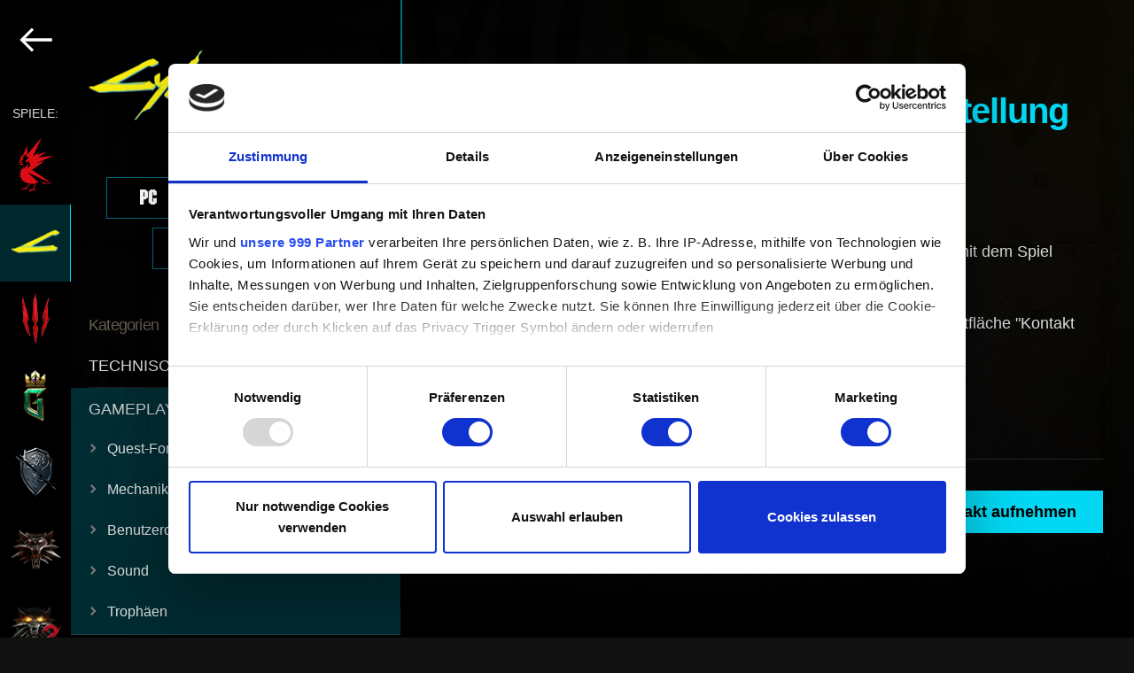

--- FILE ---
content_type: text/html; charset=UTF-8
request_url: https://support.cdprojektred.com/de/cyberpunk/playstation/gameplay/issue/1793/ich-habe-probleme-mit-der-herstellung-upgraden
body_size: 122879
content:
<!DOCTYPE html>
<html lang="de">
    <head>
        <!-- Google Tag Manager -->
        <script>(function(w,d,s,l,i){w[l]=w[l]||[];w[l].push({'gtm.start':
                    new Date().getTime(),event:'gtm.js'});var f=d.getElementsByTagName(s)[0],
                j=d.createElement(s),dl=l!='dataLayer'?'&l='+l:'';j.async=true;j.src=
                'https://www.googletagmanager.com/gtm.js?id='+i+dl;f.parentNode.insertBefore(j,f);
            })(window,document,'script','dataLayer','GTM-TZSMHZ93');</script>
        <!-- End Google Tag Manager -->
        <meta charset="utf-8">
        <meta name="viewport" content="width=device-width, initial-scale=1.0">
        <title>Ich habe Probleme mit der Herstellung /Upgraden — Cyberpunk 2077 | Technischer Support - CD PROJEKT RED</title>

        <link rel="preload" href="https://use.typekit.net/yul0lqe.css" as="style" onload="this.onload=null;this.rel='stylesheet'">  <link rel="stylesheet" href="/build/support-article-52e71f2e6d5720c567b5.css">
<meta name="apple-mobile-web-app-title" content="Technischer Support - CD PROJEKT RED">
        <meta name="application-name" content="Technischer Support - CD PROJEKT RED">
        <meta name="description" content="Willkommen beim technischen Support von CD PROJEKT RED! Hier gibt es Hilfe zu unseren Spielen und Dienstleistungen sowie Antworten auf häufig gestellte Fragen.">
        <link rel="apple-touch-icon" sizes="180x180" href="/apple-touch-icon.png">
        <link rel="icon" type="image/png" sizes="32x32" href="/favicon-32x32.png">
        <link rel="icon" type="image/png" sizes="192x192" href="/android-chrome-192x192.png">
        <link rel="icon" type="image/png" sizes="16x16" href="/favicon-16x16.png">
        <link rel="manifest" href="/webmanifest.json">
        <link rel="mask-icon" href="/safari-pinned-tab.svg" color="#5bbad5">
        <meta name="msapplication-TileColor" content="#da532c">
        <meta name="theme-color" content="#ffffff">

        <meta property="og:type" content="website">
        <meta property="og:title" content="Ich habe Probleme mit der Herstellung /Upgraden — Cyberpunk 2077 | Technischer Support - CD PROJEKT RED" />
        <meta property="og:description" content="Willkommen beim technischen Support von CD PROJEKT RED! Hier gibt es Hilfe zu unseren Spielen und Dienstleistungen sowie Antworten auf häufig gestellte Fragen." />
        <meta property="og:site_name" content="Technischer Support - CD PROJEKT RED">
        <meta property="og:image" content="  http://support.cdprojektred.com
      /build/images/th-cyberpunk-ab9301da.jpg
  " />

        <meta name="twitter:title" content="Ich habe Probleme mit der Herstellung /Upgraden — Cyberpunk 2077 | Technischer Support - CD PROJEKT RED">
        <meta name="twitter:description" content="Willkommen beim technischen Support von CD PROJEKT RED! Hier gibt es Hilfe zu unseren Spielen und Dienstleistungen sowie Antworten auf häufig gestellte Fragen.">
        <meta name="twitter:image" content="  http://support.cdprojektred.com
      /build/images/th-cyberpunk-ab9301da.jpg
  ">
        <meta name="twitter:card" content="summary_large_image">

        <link rel="stylesheet" href="https://use.typekit.net/yul0lqe.css">
    </head>

    <body  tabIndex=0>
    <!-- Google Tag Manager (noscript) -->
    <noscript><iframe src="https://www.googletagmanager.com/ns.html?id=GTM-TZSMHZ93"
                      height="0" width="0" style="display:none;visibility:hidden"></iframe></noscript>
    <!-- End Google Tag Manager (noscript) -->
      
                                                                                                                                                                            
  <div class="support-page support-page__cyberpunk">
    <div class="mobile-menu">
          <div class="select-game">
    <header class="select-game--logo">
      <a href="/de">
        <svg version="1.1" xmlns="http://www.w3.org/2000/svg" xmlns:xlink="http://www.w3.org/1999/xlink"
	 x="0px" y="0px" viewBox="0 0 588.7 260.4" style="enable-background:new 0 0 588.7 260.4;" xml:space="preserve">
<g>
	<g>
		<path fill="#DB0D15" d="M42.8,228.9c3.7-3.9,8-8.4,10.5-10.5c-0.7-0.1-1.9-0.2-3.1-0.4c-2.7,2.4-6.1,6-9.1,9.3
			c-3.9,4.2-7.1,7.8-7.1,7.8c0,0-0.1,0.1-0.1,0.1c-2.5,0.7-6.8,1.9-9.7,2.7c-4.2,1.2-8,0.9-8,3.7c0,0-4.4,2.4-3.4,5.9
			c0,0,8.8-7,16.3-8.2c0,0-4.6,3-4.2,7c0,0,6.2-9.3,13.4-3.6c0,0-3.2-4.4-1.9-6.8C37.6,234.5,40,231.9,42.8,228.9z M28.9,119.5
			c-0.4,0.2-0.8,0.2-1.2,0.2c-1.3,0-2.5-0.8-3-2c0-0.1-0.1-0.2-0.1-0.4l-1,0.3c0.8,2.3,3.2,3.6,5.4,2.9c0.5-0.2,1-0.5,1.4-0.9
			c1.2-1.1,1.7-3,1.1-4.7l-2.2,0.7c0.1,0.3,0.2,0.7,0.2,1c0,0.3-0.1,0.6-0.2,0.9l1,0.6c-0.2,0.3-0.4,0.5-0.6,0.7
			C29.5,119.2,29.2,119.3,28.9,119.5z M117.5,112.4l-43.2,10.5c0,0,0,0,0,0l0,0l84.5-36.6l-69.6,8.5l37.3-27.2L86.4,83.3l0,0l6-12.1
			L63.9,91.7l-0.2-0.4l40.5-87.6l-65.9,78l-0.4-42.5L13.7,96l-1.3-16.7L0.5,122.8l0,0v0c0,0,1.6-1.2,3.8-1.8l0,0
			c0.2,0,0.3-0.1,0.5-0.1c0,0,0,0,0.1,0c0.2,0,0.3-0.1,0.5-0.1c0,0,0,0,0.1,0c0.2,0,0.3-0.1,0.5-0.1c0,0,0,0,0,0c0.2,0,0.4,0,0.5,0
			c0,0,0.1,0,0.1,0c0.2,0,0.4,0,0.6,0c0,0,0,0,0.1,0c0.2,0,0.3,0,0.5,0c0,0,0.1,0,0.1,0c0.2,0,0.4,0.1,0.5,0.1c0,0,0.1,0,0.1,0
			c0.2,0,0.4,0.1,0.6,0.2c4.1,1.5,7.5,0,7.5,0s3.8,2.5,3.8,4.5h0c0,0,0,0,0,0s-5,0.3-5-1.9c0,0-6.5-2.3-15.5,1.1l19,8.2
			c0-0.1-1-3.6,0.1-4.9c0.3-0.4,1-0.6,1.9-0.3c0.3,0.1,0.6,0.1,0.8-0.1c1.5-1.5-5.7-14.8-5.7-14.8s-6.4-0.6-12,5.2
			c-0.4,0.4-0.8,0.8-1.1,1.3v0c0,0,0,0,0,0c0.6-1,2.4-3.9,5.4-6.4c1.8-1.5,4.1-2.9,6.8-3.6c0.7-1.8-0.2-0.6,1.3-1.6c0,0,0,0,0,0
			c0.7-4.7,3.4-16.7,12.5-27c0.6-0.7,1.2-1.4,1.9-2c0,0-2.3,4.4-2.3,7.5c0.1-0.1,2.4-3.5,5.6-6.7l0,0v0c0,0,0,0.1-0.1,0.1
			c-0.6,1.3-4.9,10.6-4.5,13.3c0,0,0,0,0,0.1l8.8-8.1c0,0,0,0,0,0c-0.3,0.3-8.3,11.2-9.1,14.9c0,0,0,0,0,0l13.3-9.5l0,0
			c0,0.1-1.7,2.4-2.4,3.6c-0.5,0.9-0.6,1.2-0.6,1.3l0,0.1l7.2-3.1c0,0-0.3,0.4-0.8,0.9l-2.7,2.7l-0.7,0.7l-4.9,4.9l-0.1,0.1
			l-3.7,3.8l-2.4,2.4l0,0c0,0-1.9,2-2.2,3.1c-0.2,1,0.9,1.7,0.9,1.7h0c1,0.5,1.8,1.4,2.3,2.4c0.3,0.6,0.4,1.3,0.4,2
			c0,1.4-0.6,2.7-1.5,3.6c-0.9,0.9-2.3,1.5-3.8,1.5c-1.3,0-2.5-0.5-3.5-1.3c0.2,0.2,2.8,3.5,7.6,1l6-4.3l0.3-0.2l6.2-4.5
			c1.5,1.7,2.8,3.8,4.1,6.1l0,0c-3.7,3.5-9.9,9.5-16.1,16.1c-3.7,3.9-7.4,8.1-10.6,12l0,0l0,0l2.2-10.4l0,0l0.2-0.9c0,0,0,0,0,0l0,0
			c0,0,0,0-0.1,0c0,0,0,0,0,0c0,0,0,0-0.1,0c0,0,0,0,0,0c0,0-0.1,0-0.1,0c0,0,0,0-0.1,0c0,0-0.1,0-0.1,0.1c0,0,0,0-0.1,0.1
			c0,0,0,0-0.1,0.1c0,0-0.1,0.1-0.1,0.1c0,0-0.1,0.1-0.1,0.1c0,0-0.1,0.1-0.1,0.1c-0.1,0-0.1,0.1-0.1,0.1c0,0-0.1,0.1-0.1,0.1
			c0,0-0.1,0.1-0.1,0.1c-0.1,0-0.1,0.1-0.1,0.1c0,0.1-0.1,0.1-0.2,0.1c0,0-0.1,0.1-0.1,0.1c-0.1,0-0.1,0.1-0.2,0.2
			c0,0-0.1,0.1-0.1,0.1c0,0.1-0.1,0.1-0.2,0.2c0,0-0.1,0.1-0.1,0.1c0,0-0.1,0.1-0.1,0.1c0,0,0,0,0,0c-0.1,0.1-0.1,0.1-0.2,0.2
			c-0.1,0-0.1,0.1-0.2,0.2c-0.1,0.1-0.1,0.1-0.2,0.2c-0.1,0.1-0.1,0.1-0.2,0.2c0,0.1-0.1,0.1-0.1,0.2c0,0-0.1,0.1-0.1,0.1
			c0,0,0,0,0,0.1c0,0-0.1,0.1-0.1,0.1c-0.1,0.1-0.1,0.1-0.2,0.2c0,0,0,0,0,0c0,0,0,0-0.1,0.1c0,0.1-0.1,0.1-0.1,0.1
			c-0.1,0.1-0.1,0.2-0.2,0.3c-0.1,0.1-0.1,0.1-0.2,0.2c-0.1,0.1-0.2,0.2-0.2,0.3c-0.1,0.1-0.1,0.2-0.2,0.2c-0.1,0.1-0.2,0.2-0.3,0.3
			c-0.1,0.1-0.1,0.2-0.2,0.3c-0.1,0.1-0.2,0.2-0.2,0.3c-0.1,0.1-0.1,0.2-0.2,0.2c-0.1,0.1-0.2,0.2-0.3,0.4c-0.1,0.1-0.1,0.2-0.2,0.2
			c-0.1,0.1-0.2,0.3-0.3,0.4c0,0.1-0.1,0.1-0.1,0.2c-0.2,0.2-0.3,0.5-0.5,0.7l0,0c-0.2,0.2-0.3,0.5-0.5,0.7c0,0.1-0.1,0.1-0.1,0.2
			c-0.1,0.2-0.2,0.3-0.3,0.5c-0.1,0.1-0.1,0.2-0.2,0.3c-0.1,0.2-0.2,0.3-0.3,0.5c-0.1,0.1-0.1,0.2-0.2,0.3c-0.1,0.2-0.2,0.4-0.3,0.5
			c0,0.1-0.1,0.2-0.2,0.3c-0.1,0.2-0.2,0.4-0.3,0.5c-0.1,0.1-0.1,0.2-0.2,0.3c-0.1,0.2-0.2,0.4-0.3,0.6c0,0.1-0.1,0.2-0.2,0.3
			c-0.5,0.9-1,1.8-1.5,2.8c0,0,0,0,0,0l0,0l0,0l-2.5,0.4c0.5-1.3,1-2.4,1.5-3.5l-4,5.6l4-0.4c-3.4,7.9-5.9,18.1-5.9,32.8l3.3-2.1
			c2.9,16.3,16.3,23.5,16.3,23.5l0-0.1c7.4,4.9,16.4,8.2,26.4,9.6l0,0c1.4,0.2,2.5,0.3,2.8,0.3c0,0,0,0,0,0c0.2,0,0.3,0.1,0.5,0.1
			c5.4,0.5,10.6,0.3,15.6-0.5c0,0.2,0,0.4,0,0.6c0,3.2,1.8,5.9,4.1,6.1c-4.7,8-8.5,18.6-8.5,18.7c-0.2,0.5-0.6,1.4-0.9,1.7
			c-1.2,0.3-1.3,0.3-2.5,0.7l0,0c-0.4-0.4-4.1-1.1-7.9,0.3l0,0c0,0,0,0,0,0c-2.1,0.9-4.2,2.7-5.7,5.5c1.5-1.2,4.4-3.3,6.7-3
			c-2.8,1.6-7.5,4.6-8.1,8.9c0,0,16.6-11.6,24.8-9.5c0,0-1.2,1.4,1.6,6.4l1.3-4.7c1.5-4.5-4.2-5.2-6.6-5.3c0,0,0-0.1,0-0.1
			c0,0,0.3-0.7,0.7-1.9c1.4-3.6,4.7-11.7,8.3-17.4c0.1-0.1,0.1-0.2,0.1-0.4l-0.7-0.9c0,0,0.5-0.5,0.7-0.9c0.5-0.8,1.1-2,1.1-3.7
			c0-1.3-0.3-3-1.3-5.1l0,0l0,0l2.1-1c0.1,0.3,0.2,0.5,0.3,0.8c0,0.1,0.1,0.2,0.1,0.2c0.1,0.2,0.1,0.3,0.2,0.5
			c0,0.1,0.1,0.2,0.1,0.3c0.1,0.2,0.1,0.4,0.2,0.5c0,0.1,0,0.1,0.1,0.2l12.1-3.7l-2.7-2.2l0,0l0,0l0,0h0l-0.1-0.1l-0.1,0l0,0
			L44,166.6c0,0,0,0,0,0l0,0c12.8,6.2,27.7,13.4,52.9,25.1c24.9,11.5,40.7,18.2,48.8,21.5c0.1,0,0.1,0.1,0.2,0.1h0
			c1.2,0.5,2.2,0.9,3,1.2c1.7,0.7,3.4,1.3,3.5,1.4c0.1-0.1,0.3-0.1,0.4-0.2L60.1,152L117.5,112.4z M53.2,132L53.2,132l-13.8,10.5
			l9.9-21.9l0,0v0C50.9,124,52.2,127.8,53.2,132L53.2,132z M102.6,207.4l0.3,1.7h0l0,0l16.2,9.5l4.1,2.4l-2.2-5.8
			c13.3,3.9,24.2,4.2,31.5,0.7c0,0,0,0,0,0C139.9,219.7,108.7,209.1,102.6,207.4z"/>
		<path d="M15.5,123.5c0,2.2,5,1.9,5,1.9c0-2.1-3.8-4.5-3.8-4.5s-3.5,1.5-7.6,0c-1.6-0.6-3.4-0.4-4.8,0c-1.9,1.3-4.3,3.6-4.3,3.6
			C9,121.2,15.5,123.5,15.5,123.5z M49.3,120.7l-9.9,21.9L53.2,132C52.2,127.8,50.8,124,49.3,120.7z M152.5,215.9
			c0,0-31.1-11.7-108.5-49.3l46.1,42h0l0,0c4.1-1.7,7-2.9,12.8,0.4l-0.3-1.7C108.6,209.1,140,219.7,152.5,215.9z M77.6,213
			c0.9,2.1,1.3,3.7,1.3,5.1c0,1.7-0.7,3-1.1,3.7c-0.3,0.4-0.7,0.9-0.7,0.9l1.4,1.9c0.1-0.1,2.8-2.1,2.8-6.5c0-1.7-0.4-3.7-1.5-6.1
			L77.6,213z M49.9,218c2.2,0.3,4.2,0.5,4.2,0.5l0.1-1.2c0,0-2-0.2-4.1-0.5L49.9,218z M48.3,118.7c-1.2-2.3-2.6-4.4-4.1-6.1
			l-12.4,9.1c-5,2.6-7.6-1-7.6-1c0.9,0.8,2.1,1.3,3.5,1.3c2.9,0,5.3-2.3,5.3-5.1c0-0.7-0.1-1.4-0.4-2c-0.5-1-1.3-1.9-2.3-2.4l0,0
			c0,0-1.1-0.6-0.9-1.7c0.2-1,2.2-3.1,2.2-3.1l0,0l6.1-6.2l0.1-0.1l5.5-5.6L46,93c0.5-0.5,0.8-0.9,0.8-0.9l-7.2,3.1
			c0,0-0.1-0.1,0.6-1.4c0.7-1.3,2.4-3.6,2.4-3.6l-13.3,9.5c0.8-3.7,9.1-14.9,9.1-14.9l-8.8,8.1c-0.6-2.8,4.6-13.5,4.6-13.5
			c-3.2,3.2-5.6,6.7-5.6,6.7c0-3.1,2.3-7.5,2.3-7.5c-10.7,10.7-13.7,24.1-14.4,29.1c-1.5,1-0.6-0.2-1.3,1.6c-7.2,2-11.2,8.4-12.2,10
			c5.8-7.2,13.2-6.5,13.2-6.5s8.7,16.2,4.9,14.9c-3.8-1.3-2,5.1-2,5.1l-7.2-3.1c1.2,2.3,3.5,7.8,2.2,13.6c-1.5,2.2-2.9,5-4.2,8.3
			l2.5-0.4c0.5-1,1-2,1.4-2.9c0.1-0.1,0.1-0.2,0.2-0.3c0.1-0.2,0.2-0.4,0.3-0.6c0.1-0.1,0.1-0.2,0.2-0.3c0.1-0.2,0.2-0.3,0.3-0.5
			c0.1-0.1,0.1-0.2,0.2-0.3c0.1-0.2,0.2-0.4,0.3-0.5c0.1-0.1,0.1-0.2,0.2-0.3c0.1-0.2,0.2-0.3,0.3-0.5c0-0.1,0.1-0.2,0.2-0.3
			c0.1-0.2,0.2-0.3,0.3-0.5c0-0.1,0.1-0.2,0.1-0.2c0.1-0.2,0.3-0.5,0.5-0.7c0,0,0,0,0,0c0.2-0.2,0.3-0.5,0.5-0.7
			c0-0.1,0.1-0.1,0.1-0.2c0.1-0.2,0.2-0.3,0.3-0.5c0.1-0.1,0.1-0.1,0.2-0.2c0.1-0.1,0.2-0.3,0.3-0.4c0.1-0.1,0.1-0.2,0.2-0.2
			c0.1-0.1,0.2-0.2,0.3-0.3c0.1-0.1,0.1-0.2,0.2-0.2c0.1-0.1,0.2-0.2,0.2-0.3c0.1-0.1,0.1-0.2,0.2-0.2c0.1-0.1,0.2-0.2,0.2-0.3
			c0.1-0.1,0.1-0.1,0.2-0.2c0.1-0.1,0.2-0.2,0.2-0.3c0.1-0.1,0.1-0.1,0.2-0.2c0.1-0.1,0.1-0.1,0.2-0.2c0.1-0.1,0.1-0.1,0.2-0.2
			c0.1-0.1,0.1-0.1,0.2-0.2c0,0,0.1-0.1,0.2-0.2c0.1-0.1,0.1-0.1,0.2-0.2c0,0,0.1-0.1,0.2-0.2c0.1-0.1,0.1-0.2,0.2-0.2
			c0.1,0,0.1-0.1,0.1-0.1c0.1-0.1,0.2-0.2,0.3-0.3c0.1,0,0.1-0.1,0.1-0.1c0-0.1,0.1-0.1,0.2-0.2c0,0,0.1-0.1,0.1-0.1
			c0.1,0,0.1-0.1,0.2-0.1c0.1,0,0.1-0.1,0.1-0.1c0-0.1,0.1-0.1,0.1-0.1c0,0,0.1-0.1,0.1-0.1c0,0,0.1-0.1,0.1-0.1
			c0,0,0.1-0.1,0.1-0.1c0,0,0.1-0.1,0.1-0.1c0,0,0.1-0.1,0.1-0.1c0,0,0.1,0,0.1-0.1c0,0,0.1,0,0.1-0.1c0,0,0.1,0,0.1-0.1
			c0,0,0,0,0.1,0c0,0,0.1,0,0.1,0c0,0,0,0,0,0c0,0,0,0,0.1,0c0,0,0,0,0,0c0,0,0,0,0.1,0l0,0c0,0,0,0,0,0l-0.2,0.9l0,0l-2.2,10.4
			C30,136.3,42.5,124.2,48.3,118.7z M23.6,117.6l1-0.3c0,0.1,0.1,0.3,0.1,0.4c0.5,1.3,1.7,2,3,2c0.4,0,0.8-0.1,1.2-0.2
			c0.6-0.3,1.2-0.7,1.5-1.3l-1-0.6c0.1-0.3,0.2-0.6,0.2-0.9c0-0.4-0.1-0.7-0.2-1l2.2-0.7c0.8,2.3-0.3,4.8-2.5,5.6
			C26.8,121.2,24.4,120,23.6,117.6z"/>
	</g>
	<g>
		<path fill="#FFFFFF" d="M226.1,135.1c-1.5-0.4-3.7-0.6-6.6-0.6h-6.2v35.2l0.7-0.5l5.1-3.6l0.2-0.1v-10h2c3.6,0,6.6-1,8.7-2.8
			c2.2-1.9,3.3-4.5,3.3-7.7c0-3-1-5.5-3-7.5C229,136.3,227.6,135.5,226.1,135.1z M220.9,150.5h-1.6v-10.8h1.8c4.7,0,7.1,1.7,7.1,5.2
			C228.2,148.6,225.7,150.5,220.9,150.5z M259.2,154.7c2.1-0.6,3.8-1.7,5.1-3.3c1.4-1.8,2.2-4,2.2-6.5c0-3.2-1.2-5.8-3.5-7.8
			c-2.1-1.7-5.4-2.6-10-2.6h-6.4v35.2l0.6-0.5l5.1-3.6l0.2-0.1v-10.1h0.3l9.6,13.7l0.2,0.3l0.3-0.2l4.1-3l0.3-0.2l-0.2-0.3
			L259.2,154.7z M252.5,150.5v-0.4l0,0v-9.9l0,0v-0.5h1.8c4.7,0,7.1,1.7,7.1,5.2c0,3.7-2.4,5.6-7.3,5.6H252.5z M169.7,135.5
			c-2-0.7-4.8-1-8.2-1H154v34.8h7.5c3.5,0,6.2-0.3,8.1-1c2-0.6,4-1.8,5.9-3.4c3.7-3.3,5.6-7.7,5.6-13c0-5.3-1.8-9.7-5.4-12.9
			C173.9,137.4,171.9,136.2,169.7,135.5z M171.4,160.6c-1.2,1.1-2.5,1.9-4,2.3c-1.5,0.5-3.3,0.7-5.6,0.7h-1.9v-23.5h1.9
			c4.2,0,7.5,1,9.6,3c2.4,2.2,3.6,5.2,3.6,8.8C175,155.5,173.8,158.4,171.4,160.6z M132.2,139.5c2.2,0,4.4,0.6,6.5,1.9l0.4,0.2
			l0.2-0.4l2.5-4.3l0.2-0.4l-0.4-0.2c-2.9-1.7-6-2.5-9-2.5c-5.7,0-10.4,2.1-14,6.4c-2.9,3.5-4.4,7.4-4.4,11.9
			c0,4.9,1.8,9.2,5.2,12.7c3.5,3.5,7.8,5.2,12.8,5.2c3.3,0,6.5-0.9,9.4-2.6l0.2-0.1v-0.3l0-0.1l-2.5-4.3l-0.2-0.4l-0.4,0.2
			c-0.7,0.4-1.4,0.8-2,1.1c-1.2,0.6-2.7,0.8-4.4,0.8c-3.3,0-6.2-1.2-8.5-3.6c-2.3-2.3-3.5-5.3-3.5-8.7c0-3.5,1.2-6.5,3.5-8.9
			C126,140.7,128.9,139.5,132.2,139.5z M524.7,140.2l0.1-0.1l4.7-4.8l0.7-0.7H510v34.8h14.7l0.1-0.1l4.6-4.8l0.7-0.7H516v-10.8h4.4
			l0.1-0.1l4.8-4.8l0.7-0.7h-10v-7H524.7z M422.5,140.2h7.8v29.5l0.7-0.5l5.1-3.6l0.2-0.1v-25.3h7.8v-5.7h-21.6V140.2z M296.3,133.9
			c-5,0-9.3,1.8-12.9,5.3c-3.6,3.5-5.4,7.7-5.4,12.6c0,5.5,2,10.1,5.9,13.5c3.5,3.1,7.6,4.7,12.1,4.7c5,0,9.4-1.8,13-5.3
			c3.6-3.5,5.4-7.7,5.4-12.7c0-4.9-1.8-9.3-5.3-12.8C305.5,135.7,301.2,133.9,296.3,133.9z M304.8,160.7c-2.4,2.4-5.3,3.6-8.7,3.6
			c-3.1,0-6-1.2-8.4-3.5c-2.4-2.3-3.7-5.3-3.7-9c0-3.4,1.2-6.4,3.5-8.7c2.3-2.4,5.3-3.6,8.7-3.6c3.4,0,6.3,1.2,8.6,3.6
			c2.3,2.4,3.5,5.3,3.5,8.8C308.4,155.3,307.2,158.3,304.8,160.7z M565.8,139c-1.8-1.6-3.8-2.8-6-3.5c-2-0.7-4.8-1-8.2-1h-7.5v34.8
			h7.5c3.5,0,6.2-0.3,8.1-1c2-0.6,4-1.8,5.9-3.4c3.7-3.3,5.6-7.7,5.6-13C571.2,146.6,569.4,142.3,565.8,139z M561.6,160.6
			c-1.2,1.1-2.5,1.9-4,2.3c-1.5,0.5-3.4,0.7-5.6,0.7h-1.9v-23.5h1.9c4.2,0,7.5,1,9.6,3c2.4,2.2,3.6,5.2,3.6,8.8
			C565.2,155.5,564,158.4,561.6,160.6z M487.1,154.7c2.1-0.6,3.8-1.7,5.1-3.3c1.4-1.8,2.2-4,2.2-6.5c0-3.2-1.2-5.8-3.4-7.8
			c-2.1-1.7-5.4-2.6-10-2.6h-6.4v35.2l0.7-0.5l5.1-3.6l0.2-0.1v-10.1h0.3l9.6,13.7l0.3,0.3l0.3-0.2l4.1-3l0.3-0.2l-0.2-0.3
			L487.1,154.7z M480.4,150.5v-10.8h1.8c4.7,0,7.1,1.7,7.1,5.2c0,3.7-2.4,5.6-7.3,5.6H480.4z M406.2,134.6l-12.5,12.8v-13.3
			l-0.7,0.5l-5.1,3.6l-0.2,0.1v31.4l0.7-0.5l5.1-3.6l0.2-0.1V155l0.6-0.6l11.9,14.8l0.2,0.3l0.3-0.2l4.4-3l0.4-0.3l-0.3-0.4
			l-12.7-15.3l15.1-15.1l0.7-0.7h-8L406.2,134.6z M332.8,138.2l-0.2,0.1v18.6c0,2.8-0.3,4.8-0.9,5.9c-0.5,1-1.4,1.5-2.8,1.5
			c-1,0-2.1-0.4-3.2-1.2l-0.4-0.2l-0.2,0.4l-2.5,4.4l-0.2,0.4l0.3,0.2c1.9,1.1,4,1.7,6.2,1.7c3,0,5.4-1.1,7.1-3.2
			c0.9-1.1,1.6-2.4,2-3.9c0.4-1.3,0.6-3.3,0.6-6v-22.8l-0.7,0.5L332.8,138.2z M369.5,140.2l0.1-0.1l4.7-4.8l0.7-0.7h-20.2v34.8h14.7
			l0.1-0.1l4.6-4.8l0.7-0.7h-14.2v-10.8h4.4l0.1-0.1l4.8-4.8l0.7-0.7h-10v-7H369.5z"/>
		<g>
			<path fill="#FFFFFF" d="M582.6,146c-3.4,0-6.1-2.7-6.1-6.1c0-3.4,2.7-6.1,6.1-6.1c3.4,0,6.1,2.7,6.1,6.1
				C588.7,143.3,586,146,582.6,146z M582.6,134.8c-2.9,0-5.2,2.3-5.2,5.2c0,2.8,2.3,5.2,5.2,5.2s5.2-2.3,5.2-5.2
				C587.8,137,585.5,134.8,582.6,134.8z M584.3,143.4l-1.8-2.8h-1.2v2.8h-1v-7h2.8c1.2,0,2.3,0.8,2.3,2.1c0,1.5-1.4,2.1-1.8,2.1
				l1.9,2.8H584.3z M583.1,137.3h-1.9v2.5h1.9c0.6,0,1.3-0.5,1.3-1.2C584.4,137.8,583.7,137.3,583.1,137.3z"/>
		</g>
	</g>
</g>
</svg>

      </a>
    </header>

    <main class="select-game--container">
              <div class="game-panel game-panel__cdpr-accounts">
          <img class="game-panel--image" src="/build/images/cdpr-accounts-logo-en-50e7814e.png" alt="CD PROJEKT RED">

          <p class="game-panel--select-platform">
            Plattform wählen
          </p>

                        <div class="platforms" data-platforms="1">
          <a href="/de/cdpr-accounts/account" class="platform">
        <svg width="119" height="31" viewBox="0 0 119 31" fill="currentColor" class="platform--image size--default" xmlns="http://www.w3.org/2000/svg">
<path d="M30.6086 22H28.3686L27.4886 19.46H22.9486L22.0686 22H19.8286L24.0086 10.04H26.4486L30.6086 22ZM26.8286 17.46L25.2286 12.74L23.6086 17.46H26.8286ZM40.6452 19.68C40.5118 19.9867 40.3718 20.24 40.2252 20.44C39.3985 21.5467 38.5518 22.1 37.6852 22.1H35.1852C34.7452 22.1 34.3318 21.98 33.9452 21.74C33.7452 21.62 33.4852 21.4 33.1652 21.08C32.8452 20.76 32.6185 20.5067 32.4852 20.32C32.2718 20 32.1652 19.62 32.1652 19.18V12.88C32.1652 12.4533 32.2718 12.08 32.4852 11.76C32.6185 11.56 32.8452 11.3 33.1652 10.98C33.4985 10.6467 33.7585 10.4267 33.9452 10.32C34.3718 10.08 34.7852 9.96 35.1852 9.96H37.6852C38.5385 9.96 39.3852 10.5133 40.2252 11.62C40.3052 11.7267 40.4452 11.96 40.6452 12.32L38.6052 12.9C38.2052 12.4067 37.9052 12.1 37.7052 11.98C37.6918 11.9667 37.6652 11.96 37.6252 11.96H35.2652L35.1852 11.98C34.8385 12.1667 34.5385 12.46 34.2852 12.86C34.2718 12.8867 34.2652 12.96 34.2652 13.08V19.16C34.2652 19.2667 34.3718 19.4267 34.5852 19.64C34.8118 19.84 35.0118 19.9867 35.1852 20.08C35.1985 20.0933 35.2452 20.1 35.3252 20.1H37.6052C37.6452 20.1 37.6785 20.0933 37.7052 20.08C37.8252 20.0267 37.9585 19.92 38.1052 19.76C38.2652 19.6 38.3918 19.4533 38.4852 19.32L38.6052 19.14L40.6452 19.68ZM51.6998 19.68C51.5665 19.9867 51.4265 20.24 51.2798 20.44C50.4532 21.5467 49.6065 22.1 48.7398 22.1H46.2398C45.7998 22.1 45.3865 21.98 44.9998 21.74C44.7998 21.62 44.5398 21.4 44.2198 21.08C43.8998 20.76 43.6732 20.5067 43.5398 20.32C43.3265 20 43.2198 19.62 43.2198 19.18V12.88C43.2198 12.4533 43.3265 12.08 43.5398 11.76C43.6732 11.56 43.8998 11.3 44.2198 10.98C44.5532 10.6467 44.8132 10.4267 44.9998 10.32C45.4265 10.08 45.8398 9.96 46.2398 9.96H48.7398C49.5932 9.96 50.4398 10.5133 51.2798 11.62C51.3598 11.7267 51.4998 11.96 51.6998 12.32L49.6598 12.9C49.2598 12.4067 48.9598 12.1 48.7598 11.98C48.7465 11.9667 48.7198 11.96 48.6798 11.96H46.3198L46.2398 11.98C45.8932 12.1667 45.5932 12.46 45.3398 12.86C45.3265 12.8867 45.3198 12.96 45.3198 13.08V19.16C45.3198 19.2667 45.4265 19.4267 45.6398 19.64C45.8665 19.84 46.0665 19.9867 46.2398 20.08C46.2532 20.0933 46.2998 20.1 46.3798 20.1H48.6598C48.6998 20.1 48.7332 20.0933 48.7598 20.08C48.8798 20.0267 49.0132 19.92 49.1598 19.76C49.3198 19.6 49.4465 19.4533 49.5398 19.32L49.6598 19.14L51.6998 19.68ZM63.3745 19.16C63.3745 19.6 63.2679 19.98 63.0545 20.3C62.8945 20.5133 62.6545 20.78 62.3345 21.1C62.0279 21.42 61.7812 21.6333 61.5945 21.74C61.2079 21.98 60.7945 22.1 60.3545 22.1H57.3145C56.8745 22.1 56.4612 21.98 56.0745 21.74C55.8879 21.6333 55.6279 21.42 55.2945 21.1C54.9745 20.7667 54.7479 20.5 54.6145 20.3C54.4012 19.98 54.2945 19.6 54.2945 19.16V12.9C54.2945 12.46 54.4012 12.08 54.6145 11.76C54.7479 11.56 54.9745 11.3 55.2945 10.98C55.6279 10.6467 55.8879 10.4267 56.0745 10.32C56.4612 10.08 56.8745 9.96 57.3145 9.96H60.3545C60.7945 9.96 61.2079 10.08 61.5945 10.32C61.7812 10.4267 62.0279 10.64 62.3345 10.96C62.6545 11.28 62.8945 11.5467 63.0545 11.76C63.2679 12.08 63.3745 12.46 63.3745 12.9V19.16ZM56.3945 12.96V19.14C56.3945 19.18 56.4012 19.2067 56.4145 19.22C56.6812 19.62 56.9745 19.9067 57.2945 20.08C57.3212 20.0933 57.3545 20.1 57.3945 20.1H60.2745C60.3145 20.1 60.3479 20.0933 60.3745 20.08C60.6945 19.9067 60.9879 19.62 61.2545 19.22L61.2745 19.14V12.96C61.2745 12.9067 61.2679 12.8733 61.2545 12.86C60.9745 12.4467 60.6812 12.1533 60.3745 11.98C60.3479 11.9667 60.3145 11.96 60.2745 11.96H57.3945C57.3412 11.96 57.3079 11.9667 57.2945 11.98C56.9879 12.1533 56.6945 12.4467 56.4145 12.86L56.3945 12.96ZM72.3319 19.14V10.04H74.4319V19.16C74.4319 19.6 74.3252 19.98 74.1119 20.3C73.9652 20.5 73.7319 20.7667 73.4119 21.1C73.1052 21.42 72.8519 21.6333 72.6519 21.74C72.2652 21.98 71.8585 22.1 71.4319 22.1H68.8919C68.4519 22.1 68.0385 21.98 67.6519 21.74C67.4652 21.6333 67.2052 21.42 66.8719 21.1C66.5519 20.7667 66.3252 20.5 66.1919 20.3C65.9785 19.98 65.8719 19.6 65.8719 19.16V10.04H67.9719V19.12C67.9719 19.1733 67.9785 19.2067 67.9919 19.22C68.2719 19.6333 68.5652 19.92 68.8719 20.08L68.9719 20.1H71.3519C71.3919 20.1 71.4252 20.0933 71.4519 20.08C71.7585 19.92 72.0452 19.6333 72.3119 19.22L72.3319 19.14ZM85.6056 22H83.3856L79.2456 14.06V22H77.1456V10.04H79.4056L83.5056 18.08V10.04H85.6056V22ZM96.4333 12.04H93.1933V22H91.0933V12.04H87.8533V10.04H96.4333V12.04Z"/>
</svg>

      </a>
      </div>

                  </div>
              <div class="game-panel game-panel__cyberpunk">
          <img class="game-panel--image" src="/build/images/cyberpunk-logo-en-004be528.png" alt="Cyberpunk 2077">

          <p class="game-panel--select-platform">
            Plattform wählen
          </p>

                        <div class="platforms" data-platforms="5">
          <a href="/de/cyberpunk/pc" class="platform">
        <svg xmlns="http://www.w3.org/2000/svg" viewBox="0 0 57 50" version="1.1" fill="currentColor" class="platform--image size--default">
<path d="M 44.59375 9.492188 L 44.59375 19.386719 L 56.949219 19.386719 L 56.949219 7.0625 L 49.792969 0 L 36.480469 0 L 29.359375 7.027344 L 29.359375 43.003906 L 37.804688 49.964844 L 49.296875 49.964844 L 56.914062 43.003906 L 56.914062 28.648438 L 44.5625 28.648438 L 44.5625 40.507812 L 41.980469 40.507812 L 41.980469 9.492188 Z M 19.09375 0 L 0.0507812 0 L 0.0507812 49.964844 L 12.40625 49.964844 L 12.40625 32.976562 L 19.128906 32.976562 L 27.007812 26.148438 L 27.007812 7.027344 Z M 14.65625 9.492188 L 14.65625 23.484375 L 12.371094 23.484375 L 12.371094 9.492188 Z M 14.65625 9.492188 "/>
</svg>

      </a>
          <a href="/de/cyberpunk/xbox" class="platform">
        <svg xmlns="http://www.w3.org/2000/svg" viewBox="5 7 110 32" fill="currentColor" class="platform--image size--default">
  <path d="m109.26776,32.77167l-6.08126,-8.25384l-6.07382,8.25384l-2.50492,0l7.3114,-9.97504l-6.68144,-9.06484l2.50492,0l5.44386,7.39324l5.44386,-7.39324l2.49996,0l-6.674,9.06484l7.3114,9.97504l-2.49996,0zm-47.40004,-0.00497l-7.31884,-9.97008l6.68144,-9.06484l-2.50492,0l-5.44386,7.39324l-5.43642,-7.39324l-2.49996,0l6.674,9.06484l-7.31884,9.97008l2.5074,0l6.07382,-8.25631l6.08125,8.25631l2.50493,0zm0,0"/>
  <path d="m75.7911,23.51586c-0.37698,-0.31746 -0.7986,-0.58531 -1.24998,-0.79612c1.40871,-0.75148 2.28668,-2.21971 2.28668,-3.81194c0,-1.21774 -0.44395,-5.18345 -6.18791,-5.18345l-7.73301,0l0,8.21167l-2.57436,0c-0.33234,0.43402 -1.09125,1.47815 -1.38391,1.91218l3.95827,0l0,8.9185l7.73301,0c4.18644,0 6.78809,-2.13042 6.78809,-5.56042c0.00744,-1.49799 -0.5605,-2.76534 -1.63688,-3.69042m-10.7414,-7.80246l5.59515,0c1.5104,0 4.04756,0.37698 4.04756,3.02823c0,2.00145 -1.47815,3.19439 -4.04756,3.19439l-5.59515,0l0,-6.22262zm5.59019,15.06921l-5.59762,0l0,-6.92946l5.59762,0c2.12299,0 4.66015,0.58779 4.66015,3.31593c0,3.14231 -2.92158,3.61353 -4.66015,3.61353m16.85242,-17.49229c-5.34714,0 -9.08964,4.09468 -9.08964,9.95272c0,5.86301 3.73506,9.95025 9.08964,9.95025c5.34217,0 9.07227,-4.08724 9.07227,-9.95025c0,-5.85804 -3.7301,-9.95272 -9.07227,-9.95272m0,17.88911c-4.07236,0 -6.92698,-3.26384 -6.92698,-7.93639c0,-4.67254 2.85462,-7.93638 6.92698,-7.93638c4.06739,0 6.91209,3.26384 6.91209,7.93638c0,4.67255 -2.8447,7.93639 -6.91209,7.93639m-75.43532,-19.48878l-0.0124,0.0124c-3.02822,2.98358 -4.72959,7.05098 -4.72215,11.29694c-0.00744,3.47465 1.13342,6.85257 3.244,9.61295c0.01984,0.0248 0.05704,0.04464 0.08184,0.0248c0.02729,-0.01737 0.03224,-0.04961 0.01984,-0.08185c-1.21029,-3.7425 4.97264,-12.8123 8.172,-16.61184c0.0124,-0.0124 0.0248,-0.02728 0.0248,-0.04464c0,-0.01984 -0.0124,-0.03968 -0.03224,-0.05208c-5.37938,-5.34714 -6.81289,-4.12444 -6.79305,-4.14428m22.29131,-0.0124l0.0124,0.0124c3.02823,2.97862 4.72215,7.05098 4.71719,11.29694c0.00496,3.47465 -1.13589,6.85257 -3.24399,9.61295c-0.01984,0.0248 -0.05952,0.04464 -0.08433,0.0248c-0.0248,-0.01737 -0.0248,-0.04961 -0.01984,-0.08185c1.21278,-3.7425 -4.97016,-12.81973 -8.16455,-16.61928c-0.0124,-0.0124 -0.0248,-0.0248 -0.0248,-0.04464c0,-0.0248 0.0124,-0.0372 0.03224,-0.0496c5.37938,-5.34962 6.80792,-4.11948 6.78808,-4.13932m-11.15061,-4.57582c3.20183,0 5.84068,0.88044 8.26872,2.32139c0.03224,0.0124 0.0372,0.04961 0.0248,0.0744c-0.0124,0.02729 -0.04464,0.03225 -0.0744,0.02729c-3.07288,-0.66468 -7.74542,1.98905 -8.18688,2.2569c-0.0124,0.00497 -0.01736,0.01241 -0.03224,0.01241c-0.0124,0 -0.0248,-0.00744 -0.02976,-0.01241c-1.1731,-0.67707 -5.48851,-2.93894 -8.21168,-2.23954c-0.03224,0.00744 -0.06448,0 -0.07688,-0.0248c-0.0124,-0.03224 0,-0.06449 0.02728,-0.07689c2.42804,-1.45831 5.09912,-2.33875 8.29104,-2.33875m0,12.73045c0.01984,0 0.03968,0.0124 0.05208,0.0248c4.74943,3.61354 12.87678,12.53948 10.39666,15.06425l0.00744,-0.00744l0,0.00744l-0.00744,0c-2.8943,2.53716 -6.60952,3.93347 -10.4537,3.92603c-3.84419,0.00744 -7.55941,-1.38887 -10.44875,-3.92603l-0.00495,-0.00744l0.00495,0.00744c-2.48011,-2.52477 5.64972,-11.45567 10.39667,-15.06425c0.0124,-0.0124 0.03968,-0.0248 0.05704,-0.0248"/>
</svg>

      </a>
          <a href="/de/cyberpunk/playstation" class="platform">
        <svg xmlns="http://www.w3.org/2000/svg" viewBox="0 0 70 50" version="1.1" fill="currentColor" class="platform--image size--default">
<path d="M 61.542969 48.410156 C 61.480469 48.410156 61.480469 48.351562 61.480469 48.289062 C 61.480469 48.230469 61.480469 48.167969 61.480469 48.109375 L 61.480469 47.75 C 61.480469 47.566406 61.421875 47.445312 61.359375 47.386719 C 61.300781 47.328125 61.242188 47.265625 61.179688 47.265625 C 61.242188 47.207031 61.359375 47.144531 61.359375 47.085938 C 61.421875 46.964844 61.480469 46.84375 61.480469 46.664062 C 61.480469 46.363281 61.359375 46.125 61.0625 46.003906 C 60.941406 45.941406 60.761719 45.882812 60.519531 45.882812 L 59.261719 45.882812 L 59.261719 48.53125 L 59.738281 48.53125 L 59.738281 47.386719 L 60.460938 47.386719 C 60.582031 47.386719 60.699219 47.386719 60.761719 47.445312 C 60.882812 47.507812 60.882812 47.566406 60.941406 47.75 L 60.941406 48.167969 C 60.941406 48.289062 60.941406 48.351562 60.941406 48.410156 C 60.941406 48.46875 60.941406 48.46875 61 48.53125 L 61 48.589844 L 61.542969 48.589844 Z M 60.882812 46.964844 C 60.820312 47.027344 60.699219 47.027344 60.519531 47.027344 L 59.738281 47.027344 L 59.738281 46.242188 L 60.519531 46.242188 C 60.640625 46.242188 60.699219 46.242188 60.761719 46.304688 C 60.882812 46.363281 60.941406 46.484375 60.941406 46.605469 C 61 46.785156 60.941406 46.90625 60.882812 46.964844 Z M 60.882812 46.964844 "/>
<path d="M 62.023438 45.519531 C 61.542969 45.039062 60.941406 44.800781 60.28125 44.800781 C 58.898438 44.800781 57.820312 45.882812 57.820312 47.265625 C 57.820312 47.929688 58.058594 48.53125 58.539062 49.011719 C 59.019531 49.492188 59.621094 49.734375 60.28125 49.734375 C 60.941406 49.734375 61.542969 49.492188 62.023438 49.011719 C 62.503906 48.53125 62.742188 47.929688 62.742188 47.265625 C 62.742188 46.605469 62.503906 46.003906 62.023438 45.519531 Z M 60.339844 49.3125 C 59.800781 49.3125 59.261719 49.132812 58.898438 48.710938 C 58.539062 48.351562 58.300781 47.808594 58.300781 47.265625 C 58.300781 46.726562 58.480469 46.183594 58.898438 45.824219 C 59.261719 45.460938 59.800781 45.21875 60.339844 45.21875 C 60.882812 45.21875 61.421875 45.402344 61.78125 45.824219 C 62.203125 46.183594 62.382812 46.726562 62.382812 47.265625 C 62.320312 48.410156 61.421875 49.3125 60.339844 49.3125 Z M 60.339844 49.3125 "/>
<path d="M 10.566406 40.285156 C 12.128906 40.765625 14.890625 40.648438 16.8125 39.984375 L 21.976562 38.121094 L 21.976562 43.535156 C 21.675781 43.59375 21.253906 43.65625 20.953125 43.714844 C 15.789062 44.558594 10.265625 44.199219 4.863281 42.390625 C -0.179688 40.949219 -1.019531 38 1.261719 36.253906 C 3.421875 34.6875 7.023438 33.484375 7.023438 33.484375 L 21.976562 28.128906 L 21.976562 34.207031 L 11.167969 38.058594 C 9.367188 38.839844 9.066406 39.804688 10.566406 40.285156 Z M 10.566406 40.285156 "/>
<path d="M 63.644531 38.179688 C 62.382812 39.746094 59.320312 40.886719 59.320312 40.886719 L 36.503906 49.132812 L 36.503906 43.054688 L 53.316406 37.035156 C 55.238281 36.375 55.539062 35.410156 53.976562 34.871094 C 52.414062 34.386719 49.652344 34.507812 47.730469 35.171875 L 36.503906 39.140625 L 36.503906 32.882812 L 37.164062 32.644531 C 37.164062 32.644531 40.40625 31.5 44.96875 30.957031 C 49.535156 30.476562 55.117188 31.019531 59.441406 32.703125 C 64.363281 34.269531 64.902344 36.554688 63.644531 38.179688 Z M 63.644531 38.179688 "/>
<path d="M 38.664062 27.828125 L 38.664062 12.363281 C 38.664062 10.558594 38.304688 8.871094 36.625 8.390625 C 35.304688 7.96875 34.523438 9.171875 34.523438 10.976562 L 34.523438 49.792969 L 24.078125 46.484375 L 24.078125 0.207031 C 28.519531 1.046875 35.003906 2.972656 38.484375 4.175781 C 47.3125 7.1875 50.3125 10.976562 50.3125 19.523438 C 50.3125 27.828125 45.148438 31.019531 38.664062 27.828125 Z M 38.664062 27.828125 "/>
</svg>

      </a>
          <a href="/de/cyberpunk/nintendo-switch-2" class="platform">
        <svg xmlns="http://www.w3.org/2000/svg" viewBox="0 0 189.26 171.721" version="1.1" fill="currentColor" class="platform--image size--default">
  <g transform="translate(-36.3,-44.29859)">
    <path d="m 47.87,170.01 7.29,9.82 h 2.9 v -14.68 h -2.98 v 9.65 l -7.22,-9.65 h -2.97 v 14.68 h 2.98 z m 71.67,-4.86 H 107.1 v 3.12 h 4.69 v 11.57 h 3.16 v -11.57 h 4.59 z m -0.9,49.9 h 6.17 v -27.71 h -6.17 z m -32.19,-45.04 7.29,9.82 h 2.9 v -14.68 h -2.98 v 9.65 l -7.22,-9.65 h -2.97 v 14.68 h 2.98 z m 13.93,37.43 -5.87,-20.1 h -4.92 l -5.84,20.03 -5.33,-20.03 h -6.03 l 7.84,27.71 h 6.66 l 5.17,-18.25 5.13,18.25 h 6.69 l 7.88,-27.71 h -6.03 z m -43.99,-9.22 c -4,-0.66 -6.59,-1.4 -6.59,-3.26 0,-2.15 2.88,-2.98 6.74,-2.98 3.59,0 7.19,1.37 8.48,1.91 l 1.97,-4.8 c -1.39,-0.55 -5.82,-2.13 -10.73,-2.13 -5.99,0 -12.35,2.92 -12.35,8.33 0,4.39 3.09,6.63 11.04,7.99 5.6,0.96 8.68,1.49 8.6,3.9 -0.05,1.33 -1.07,3.55 -7.39,3.55 -5.08,0 -8.65,-1.84 -9.9,-2.59 l -2.62,4.73 c 1.4,0.74 6.09,2.93 12.12,2.93 8.81,0 13.47,-3.05 13.47,-8.83 0,-3.35 -1.13,-6.84 -12.85,-8.76 M 72.4,165.15 h -3.27 v 14.68 h 3.27 z m 94.65,14.68 v -14.68 h -2.98 v 9.65 l -7.22,-9.65 h -2.97 v 14.68 h 2.98 v -9.82 l 7.29,9.82 z m -25.34,-2.72 h -8.44 v -3.44 h 7.8 v -2.66 h -7.8 v -3.17 h 8.44 v -2.7 h -11.42 v 14.68 h 11.42 v -2.72 z m 68.7,-12.46 c -4.31,0 -7.82,3.52 -7.82,7.84 0,4.32 3.51,7.84 7.82,7.84 4.31,0 7.82,-3.52 7.82,-7.84 0,-4.32 -3.51,-7.84 -7.82,-7.84 m 0,12.41 c -2.52,0 -4.56,-2.05 -4.56,-4.57 0,-2.52 2.05,-4.57 4.56,-4.57 2.51,0 4.56,2.05 4.56,4.57 0,2.52 -2.05,4.57 -4.56,4.57 m 1,21.2 h -12.94 v -10.92 h -5.73 v 27.71 h 5.73 V 204 h 12.94 v 11.05 h 5.73 v -27.71 h -5.73 z m -79.85,-5.04 h 8.85 v 21.83 h 5.96 v -21.83 h 8.65 v -5.88 h -23.47 v 5.88 z m 42.74,-0.62 c 3.13,0 6.04,1.67 7.61,4.3 l 4.51,-3.92 c -2.76,-4.1 -7.31,-6.54 -12.28,-6.54 -8.15,0 -14.79,6.63 -14.79,14.79 0,8.16 6.64,14.79 14.79,14.79 4.96,0 9.52,-2.44 12.28,-6.54 l -4.51,-3.92 c -1.56,2.63 -4.48,4.3 -7.61,4.3 -4.85,0 -8.79,-3.87 -8.79,-8.63 0,-4.76 3.94,-8.63 8.79,-8.63 m 11.24,-27.45 h -6.07 v 14.68 h 6.07 c 4.16,0 7.55,-3.29 7.55,-7.34 0,-4.05 -3.39,-7.34 -7.55,-7.34 m 0.15,11.6 h -3.2 v -8.51 h 3.2 c 2.35,0 4.26,1.91 4.26,4.26 0,2.35 -1.91,4.26 -4.26,4.26" />
    <path d="M 83.3,45.87 H 61.67 C 47.66,45.87 36.3,57.23 36.3,71.24 v 48.2 c 0,14.01 11.36,25.37 25.37,25.37 H 83.3 c 0.4,0 0.73,-0.32 0.73,-0.73 V 46.59 c 0,-0.4 -0.32,-0.72 -0.73,-0.72 z m -7.26,90.96 H 61.67 c -4.65,0 -9.01,-1.81 -12.3,-5.09 -3.29,-3.28 -5.09,-7.65 -5.09,-12.3 v -48.2 c 0,-4.65 1.81,-9.02 5.09,-12.3 3.29,-3.28 7.65,-5.09 12.3,-5.09 h 14.37 v 82.99 z M 61.01,66.25 c 5.14,0 9.3,4.17 9.3,9.3 0,5.13 -4.16,9.3 -9.3,9.3 -5.14,0 -9.3,-4.17 -9.3,-9.3 0,-5.13 4.17,-9.3 9.3,-9.3 z M 109.87,45.87 H 94.56 c -0.36,0 -0.64,0.29 -0.64,0.65 v 97.57 c 0,0.4 0.32,0.73 0.72,0.73 h 15.23 c 14.01,0 25.37,-11.36 25.37,-25.37 v -48.2 c 0,-14.01 -11.36,-25.37 -25.37,-25.37 z m 3.63,64.42 c -5.53,0 -10,-4.48 -10,-10 0,-5.52 4.48,-10 10,-10 5.52,0 10,4.48 10,10 0,5.52 -4.48,10 -10,10 z" />
    <path d="M 151.91,144.81 V 127.8 c 1.76,-1.44 8.4,-7.16 15.43,-13.2 6.32,-5.44 12.63,-10.89 19.07,-16.18 4.85,-3.99 14.07,-11.31 14.36,-18.49 0.35,-8.44 -5.64,-13.91 -14.58,-13.91 -5.33,0 -11.58,2.96 -15.37,6.18 -3.79,3.22 -8.65,7.38 -8.65,7.38 0,0 -14.01,-15.18 -14.01,-15.18 11.89,-13.33 24.68,-20.09 38,-20.09 28.4,-0.7 49.8,30.95 28.2,55.76 -7.84,8.64 -16.73,16.73 -25.88,23.92 h 37.08 v 20.82 h -73.67 z" />
  </g>
</svg>
      </a>
          <a href="/de/cyberpunk/mac" class="platform">
        <?xml version="1.0" encoding="UTF-8"?>
<svg class="platform--image size--default" fill="currentcolor" xmlns="http://www.w3.org/2000/svg" version="1.1" xmlns:xlink="http://www.w3.org/1999/xlink" viewBox="0 0 72 32">
  <defs>
    <clipPath id="clippath">
      <rect class="cls-1" y="0" width="72" height="32"/>
    </clipPath>
  </defs>
  <g>
    <g id="Layer_1">
      <g class="cls-2">
        <g>
          <path d="M16,24.6l-2.5-10.6c0,1.3,0,1.3,0,5.1v5.4h-4.7V7.3h7l2.3,9.3,2.3-9.3h7v17.3h-4.7v-10.6c0,0-2.5,10.6-2.5,10.6h-4Z"/>
          <path d="M35.2,22.2l-.8,2.4h-5.4l6.1-17.3h5.4l6.2,17.3h-5.5l-.8-2.4h-5.4ZM37.9,13.5l-1.5,5h3.1l-1.5-5Z"/>
          <path d="M58.6,13.8c-.1-.6-.6-2.5-2.9-2.5s-3.4,2.4-3.4,4.7.8,4.7,3.4,4.7,2.6-1.2,2.9-2.9h5.4c0,3.5-2.9,7.2-8.1,7.2s-9-3.9-9-9,3.5-9,9-9c4.9,0,7.5,2.5,8,6.8h-5.3Z"/>
        </g>
      </g>
    </g>
  </g>
</svg>
      </a>
      </div>

                  </div>
              <div class="game-panel game-panel__witcher-3">
          <img class="game-panel--image" src="/build/images/witcher-3-logo-en-0b58e7f1.png" alt="The Witcher 3: Wild Hunt">

          <p class="game-panel--select-platform">
            Plattform wählen
          </p>

                        <div class="platforms" data-platforms="4">
          <a href="/de/witcher-3/pc" class="platform">
        <svg xmlns="http://www.w3.org/2000/svg" viewBox="0 0 57 50" version="1.1" fill="currentColor" class="platform--image size--default">
<path d="M 44.59375 9.492188 L 44.59375 19.386719 L 56.949219 19.386719 L 56.949219 7.0625 L 49.792969 0 L 36.480469 0 L 29.359375 7.027344 L 29.359375 43.003906 L 37.804688 49.964844 L 49.296875 49.964844 L 56.914062 43.003906 L 56.914062 28.648438 L 44.5625 28.648438 L 44.5625 40.507812 L 41.980469 40.507812 L 41.980469 9.492188 Z M 19.09375 0 L 0.0507812 0 L 0.0507812 49.964844 L 12.40625 49.964844 L 12.40625 32.976562 L 19.128906 32.976562 L 27.007812 26.148438 L 27.007812 7.027344 Z M 14.65625 9.492188 L 14.65625 23.484375 L 12.371094 23.484375 L 12.371094 9.492188 Z M 14.65625 9.492188 "/>
</svg>

      </a>
          <a href="/de/witcher-3/nintendo-switch" class="platform">
        <svg
   xmlns:svg="http://www.w3.org/2000/svg"
   xmlns="http://www.w3.org/2000/svg"
   viewBox="150 45 700 155"
   version="1.1"
   fill="currentColor" class="platform--image size--default">
  <path
     d="M 692.39627,93.578996 V 51.859175 h -8.46591 V 79.261999 L 663.40784,51.859175 h -8.42546 v 41.719821 h 8.45648 V 65.677175 l 20.72163,27.901821 z M 557.41538,51.859175 h -35.34012 v 8.854467 h 13.33455 v 32.865354 h 8.97414 V 60.713642 h 13.03143 z m 34.15714,79.760135 h 25.15659 v 62.01389 h 16.93634 v -62.01389 h 24.58757 v -16.70473 h -66.6805 z m 28.83299,-45.769311 h -23.97827 v -9.782507 h 22.17194 V 68.52037 h -22.17194 v -9.00215 h 23.97827 v -7.659045 l -32.44409,0.01399 v 41.705828 l 32.44409,-0.01399 z m 92.57703,43.997151 c 8.88714,0 17.17422,4.74125 21.60922,12.21998 l 12.80905,-11.13803 c -7.83622,-11.66346 -20.78215,-18.58878 -34.87681,-18.58878 -23.16835,0 -42.01828,18.84838 -42.01828,42.01672 0,23.16526 18.84993,42.01208 42.01828,42.01208 14.09466,0 27.04059,-6.92376 34.87681,-18.58567 l -12.80905,-11.13803 c -4.435,7.47874 -12.72371,12.22152 -21.60922,12.22152 -13.76822,0 -24.97162,-10.99502 -24.97162,-24.5099 0,-13.51486 11.2034,-24.50989 24.97162,-24.50989 m 32.38193,-45.035565 h -9.10481 V 60.626587 h 9.10481 c 6.66885,0 12.09252,5.422118 12.09252,12.090948 0,6.668829 -5.42367,12.09405 -12.09252,12.09405 m -0.42132,-32.95241 h -17.25036 v 41.719821 h 17.25036 c 11.8283,0 21.44914,-9.358128 21.44914,-20.861461 0,-11.500231 -9.62084,-20.85836 -21.44914,-20.85836 m 73.5001,94.078675 H 781.67614 V 114.91458 H 765.3958 v 78.71862 h 16.28034 v -31.40102 h 36.76711 v 31.40102 h 16.29128 v -78.71862 h -16.29128 z m -2.84467,-60.232421 c -7.14921,0 -12.96308,-5.826295 -12.96308,-12.989457 0,-7.158498 5.81387,-12.98323 12.96308,-12.98323 7.14764,0 12.96144,5.824732 12.96144,12.98323 0,7.163162 -5.8138,12.989457 -12.96144,12.989457 m 0,-35.251524 c -12.25109,0 -22.22167,9.98769 -22.22167,22.26518 0,12.27749 9.97058,22.26518 22.22167,22.26518 12.25258,0 22.22162,-9.98769 22.22162,-22.26518 0,-12.27749 -9.96904,-22.26518 -22.22162,-22.26518 M 554.85043,193.6332 h 17.51773 V 114.91458 H 554.85043 Z M 423.47608,51.859175 h -9.28507 v 41.719821 h 9.28507 z M 502.9657,172.02556 486.28897,114.91458 h -13.97189 l -16.58346,56.90268 -15.1409,-56.90268 h -17.13687 l 22.27297,78.71862 h 18.91678 l 14.67763,-51.86299 14.58127,51.86299 h 18.9945 l 22.39421,-78.71862 H 518.16412 Z M 353.77514,65.677175 374.4967,93.578996 h 8.23579 V 51.859175 h -8.46584 V 79.261999 L 353.74406,51.859175 h -8.42542 v 41.719821 h 8.4565 z m 24.2161,80.140975 c -11.37278,-1.86695 -18.7178,-3.97641 -18.7178,-9.27262 0,-6.1201 8.17827,-8.47207 19.1546,-8.47207 10.20377,0 20.4371,3.88628 24.08707,5.42213 l 5.59468,-13.6268 c -3.96244,-1.57004 -16.53839,-6.06257 -30.48386,-6.06257 -17.00786,0 -35.08208,8.29485 -35.08208,23.6658 0,12.46713 8.79227,18.83438 31.35905,22.71598 15.90724,2.73593 24.66998,4.24692 24.42125,11.08674 -0.13988,3.76657 -3.05147,10.08719 -20.98425,10.08719 -14.42426,0 -24.58917,-5.22936 -28.11945,-7.3528 l -7.45074,13.45112 c 3.97175,2.08614 17.29542,8.33682 34.43851,8.33682 25.04463,0 38.28126,-8.67725 38.28126,-25.09284 0,-9.51204 -3.21162,-19.42198 -36.49824,-24.88608 M 463.40353,65.677175 484.122,93.578996 h 8.23576 V 51.859175 h -8.46739 V 79.261999 L 463.36934,51.859175 h -8.42542 v 41.719821 h 8.45961 z M 218.45389,185.32125 h -21.59831 c -6.98283,0 -13.54595,-2.71727 -18.47995,-7.65282 -4.93556,-4.93556 -7.6544,-11.49713 -7.6544,-18.48153 V 86.759384 c 0,-6.984399 2.71884,-13.545965 7.65283,-18.478417 4.93557,-4.937101 11.49869,-7.655931 18.48152,-7.655931 h 21.59831 z M 229.34941,48.639798 h -32.49383 c -21.05267,0 -38.11958,17.066909 -38.11958,38.119586 V 159.1869 c 0,21.05111 17.06691,38.11804 38.11958,38.11804 h 32.49383 c 0.60315,0 1.08972,-0.48812 1.08972,-1.08972 V 49.729498 c 0,-0.601593 -0.48657,-1.0897 -1.08972,-1.0897 m 45.37603,96.797502 c -8.30107,0 -15.03052,-6.72946 -15.03052,-15.03208 0,-8.30106 6.72945,-15.03049 15.03052,-15.03049 8.30105,0 15.03049,6.72943 15.03049,15.03049 0,8.30262 -6.72944,15.03208 -15.03049,15.03208 m -5.44388,-96.797502 h -22.99891 c -0.5363,0 -0.96847,0.433707 -0.96847,0.968448 V 196.21522 c 0,0.6016 0.48658,1.08972 1.08974,1.08972 h 22.87764 c 21.05265,0 38.11957,-17.06693 38.11957,-38.11804 V 86.759384 c 0,-21.052677 -17.06692,-38.119586 -38.11957,-38.119586 m -87.40053,44.600311 c 0,7.718121 6.25845,13.976561 13.97657,13.976561 7.72124,0 13.97812,-6.25844 13.97812,-13.976561 0,-7.72122 -6.25688,-13.97811 -13.97812,-13.97811 -7.71812,0 -13.97657,6.25689 -13.97657,13.97811"
     style="stroke-width:0.8307035" />
</svg>

      </a>
          <a href="/de/witcher-3/xbox" class="platform">
        <svg xmlns="http://www.w3.org/2000/svg" viewBox="5 7 110 32" fill="currentColor" class="platform--image size--default">
  <path d="m109.26776,32.77167l-6.08126,-8.25384l-6.07382,8.25384l-2.50492,0l7.3114,-9.97504l-6.68144,-9.06484l2.50492,0l5.44386,7.39324l5.44386,-7.39324l2.49996,0l-6.674,9.06484l7.3114,9.97504l-2.49996,0zm-47.40004,-0.00497l-7.31884,-9.97008l6.68144,-9.06484l-2.50492,0l-5.44386,7.39324l-5.43642,-7.39324l-2.49996,0l6.674,9.06484l-7.31884,9.97008l2.5074,0l6.07382,-8.25631l6.08125,8.25631l2.50493,0zm0,0"/>
  <path d="m75.7911,23.51586c-0.37698,-0.31746 -0.7986,-0.58531 -1.24998,-0.79612c1.40871,-0.75148 2.28668,-2.21971 2.28668,-3.81194c0,-1.21774 -0.44395,-5.18345 -6.18791,-5.18345l-7.73301,0l0,8.21167l-2.57436,0c-0.33234,0.43402 -1.09125,1.47815 -1.38391,1.91218l3.95827,0l0,8.9185l7.73301,0c4.18644,0 6.78809,-2.13042 6.78809,-5.56042c0.00744,-1.49799 -0.5605,-2.76534 -1.63688,-3.69042m-10.7414,-7.80246l5.59515,0c1.5104,0 4.04756,0.37698 4.04756,3.02823c0,2.00145 -1.47815,3.19439 -4.04756,3.19439l-5.59515,0l0,-6.22262zm5.59019,15.06921l-5.59762,0l0,-6.92946l5.59762,0c2.12299,0 4.66015,0.58779 4.66015,3.31593c0,3.14231 -2.92158,3.61353 -4.66015,3.61353m16.85242,-17.49229c-5.34714,0 -9.08964,4.09468 -9.08964,9.95272c0,5.86301 3.73506,9.95025 9.08964,9.95025c5.34217,0 9.07227,-4.08724 9.07227,-9.95025c0,-5.85804 -3.7301,-9.95272 -9.07227,-9.95272m0,17.88911c-4.07236,0 -6.92698,-3.26384 -6.92698,-7.93639c0,-4.67254 2.85462,-7.93638 6.92698,-7.93638c4.06739,0 6.91209,3.26384 6.91209,7.93638c0,4.67255 -2.8447,7.93639 -6.91209,7.93639m-75.43532,-19.48878l-0.0124,0.0124c-3.02822,2.98358 -4.72959,7.05098 -4.72215,11.29694c-0.00744,3.47465 1.13342,6.85257 3.244,9.61295c0.01984,0.0248 0.05704,0.04464 0.08184,0.0248c0.02729,-0.01737 0.03224,-0.04961 0.01984,-0.08185c-1.21029,-3.7425 4.97264,-12.8123 8.172,-16.61184c0.0124,-0.0124 0.0248,-0.02728 0.0248,-0.04464c0,-0.01984 -0.0124,-0.03968 -0.03224,-0.05208c-5.37938,-5.34714 -6.81289,-4.12444 -6.79305,-4.14428m22.29131,-0.0124l0.0124,0.0124c3.02823,2.97862 4.72215,7.05098 4.71719,11.29694c0.00496,3.47465 -1.13589,6.85257 -3.24399,9.61295c-0.01984,0.0248 -0.05952,0.04464 -0.08433,0.0248c-0.0248,-0.01737 -0.0248,-0.04961 -0.01984,-0.08185c1.21278,-3.7425 -4.97016,-12.81973 -8.16455,-16.61928c-0.0124,-0.0124 -0.0248,-0.0248 -0.0248,-0.04464c0,-0.0248 0.0124,-0.0372 0.03224,-0.0496c5.37938,-5.34962 6.80792,-4.11948 6.78808,-4.13932m-11.15061,-4.57582c3.20183,0 5.84068,0.88044 8.26872,2.32139c0.03224,0.0124 0.0372,0.04961 0.0248,0.0744c-0.0124,0.02729 -0.04464,0.03225 -0.0744,0.02729c-3.07288,-0.66468 -7.74542,1.98905 -8.18688,2.2569c-0.0124,0.00497 -0.01736,0.01241 -0.03224,0.01241c-0.0124,0 -0.0248,-0.00744 -0.02976,-0.01241c-1.1731,-0.67707 -5.48851,-2.93894 -8.21168,-2.23954c-0.03224,0.00744 -0.06448,0 -0.07688,-0.0248c-0.0124,-0.03224 0,-0.06449 0.02728,-0.07689c2.42804,-1.45831 5.09912,-2.33875 8.29104,-2.33875m0,12.73045c0.01984,0 0.03968,0.0124 0.05208,0.0248c4.74943,3.61354 12.87678,12.53948 10.39666,15.06425l0.00744,-0.00744l0,0.00744l-0.00744,0c-2.8943,2.53716 -6.60952,3.93347 -10.4537,3.92603c-3.84419,0.00744 -7.55941,-1.38887 -10.44875,-3.92603l-0.00495,-0.00744l0.00495,0.00744c-2.48011,-2.52477 5.64972,-11.45567 10.39667,-15.06425c0.0124,-0.0124 0.03968,-0.0248 0.05704,-0.0248"/>
</svg>

      </a>
          <a href="/de/witcher-3/playstation" class="platform">
        <svg xmlns="http://www.w3.org/2000/svg" viewBox="0 0 70 50" version="1.1" fill="currentColor" class="platform--image size--default">
<path d="M 61.542969 48.410156 C 61.480469 48.410156 61.480469 48.351562 61.480469 48.289062 C 61.480469 48.230469 61.480469 48.167969 61.480469 48.109375 L 61.480469 47.75 C 61.480469 47.566406 61.421875 47.445312 61.359375 47.386719 C 61.300781 47.328125 61.242188 47.265625 61.179688 47.265625 C 61.242188 47.207031 61.359375 47.144531 61.359375 47.085938 C 61.421875 46.964844 61.480469 46.84375 61.480469 46.664062 C 61.480469 46.363281 61.359375 46.125 61.0625 46.003906 C 60.941406 45.941406 60.761719 45.882812 60.519531 45.882812 L 59.261719 45.882812 L 59.261719 48.53125 L 59.738281 48.53125 L 59.738281 47.386719 L 60.460938 47.386719 C 60.582031 47.386719 60.699219 47.386719 60.761719 47.445312 C 60.882812 47.507812 60.882812 47.566406 60.941406 47.75 L 60.941406 48.167969 C 60.941406 48.289062 60.941406 48.351562 60.941406 48.410156 C 60.941406 48.46875 60.941406 48.46875 61 48.53125 L 61 48.589844 L 61.542969 48.589844 Z M 60.882812 46.964844 C 60.820312 47.027344 60.699219 47.027344 60.519531 47.027344 L 59.738281 47.027344 L 59.738281 46.242188 L 60.519531 46.242188 C 60.640625 46.242188 60.699219 46.242188 60.761719 46.304688 C 60.882812 46.363281 60.941406 46.484375 60.941406 46.605469 C 61 46.785156 60.941406 46.90625 60.882812 46.964844 Z M 60.882812 46.964844 "/>
<path d="M 62.023438 45.519531 C 61.542969 45.039062 60.941406 44.800781 60.28125 44.800781 C 58.898438 44.800781 57.820312 45.882812 57.820312 47.265625 C 57.820312 47.929688 58.058594 48.53125 58.539062 49.011719 C 59.019531 49.492188 59.621094 49.734375 60.28125 49.734375 C 60.941406 49.734375 61.542969 49.492188 62.023438 49.011719 C 62.503906 48.53125 62.742188 47.929688 62.742188 47.265625 C 62.742188 46.605469 62.503906 46.003906 62.023438 45.519531 Z M 60.339844 49.3125 C 59.800781 49.3125 59.261719 49.132812 58.898438 48.710938 C 58.539062 48.351562 58.300781 47.808594 58.300781 47.265625 C 58.300781 46.726562 58.480469 46.183594 58.898438 45.824219 C 59.261719 45.460938 59.800781 45.21875 60.339844 45.21875 C 60.882812 45.21875 61.421875 45.402344 61.78125 45.824219 C 62.203125 46.183594 62.382812 46.726562 62.382812 47.265625 C 62.320312 48.410156 61.421875 49.3125 60.339844 49.3125 Z M 60.339844 49.3125 "/>
<path d="M 10.566406 40.285156 C 12.128906 40.765625 14.890625 40.648438 16.8125 39.984375 L 21.976562 38.121094 L 21.976562 43.535156 C 21.675781 43.59375 21.253906 43.65625 20.953125 43.714844 C 15.789062 44.558594 10.265625 44.199219 4.863281 42.390625 C -0.179688 40.949219 -1.019531 38 1.261719 36.253906 C 3.421875 34.6875 7.023438 33.484375 7.023438 33.484375 L 21.976562 28.128906 L 21.976562 34.207031 L 11.167969 38.058594 C 9.367188 38.839844 9.066406 39.804688 10.566406 40.285156 Z M 10.566406 40.285156 "/>
<path d="M 63.644531 38.179688 C 62.382812 39.746094 59.320312 40.886719 59.320312 40.886719 L 36.503906 49.132812 L 36.503906 43.054688 L 53.316406 37.035156 C 55.238281 36.375 55.539062 35.410156 53.976562 34.871094 C 52.414062 34.386719 49.652344 34.507812 47.730469 35.171875 L 36.503906 39.140625 L 36.503906 32.882812 L 37.164062 32.644531 C 37.164062 32.644531 40.40625 31.5 44.96875 30.957031 C 49.535156 30.476562 55.117188 31.019531 59.441406 32.703125 C 64.363281 34.269531 64.902344 36.554688 63.644531 38.179688 Z M 63.644531 38.179688 "/>
<path d="M 38.664062 27.828125 L 38.664062 12.363281 C 38.664062 10.558594 38.304688 8.871094 36.625 8.390625 C 35.304688 7.96875 34.523438 9.171875 34.523438 10.976562 L 34.523438 49.792969 L 24.078125 46.484375 L 24.078125 0.207031 C 28.519531 1.046875 35.003906 2.972656 38.484375 4.175781 C 47.3125 7.1875 50.3125 10.976562 50.3125 19.523438 C 50.3125 27.828125 45.148438 31.019531 38.664062 27.828125 Z M 38.664062 27.828125 "/>
</svg>

      </a>
      </div>

                  </div>
              <div class="game-panel game-panel__gwent">
          <img class="game-panel--image" src="/build/images/gwent-logo-en-b4e75eca.png" alt="GWENT: The Witcher Card Game">

          <p class="game-panel--select-platform">
            Plattform wählen
          </p>

                        <div class="platforms" data-platforms="3">
          <a href="/de/gwent/pc" class="platform">
        <svg xmlns="http://www.w3.org/2000/svg" viewBox="0 0 57 50" version="1.1" fill="currentColor" class="platform--image size--default">
<path d="M 44.59375 9.492188 L 44.59375 19.386719 L 56.949219 19.386719 L 56.949219 7.0625 L 49.792969 0 L 36.480469 0 L 29.359375 7.027344 L 29.359375 43.003906 L 37.804688 49.964844 L 49.296875 49.964844 L 56.914062 43.003906 L 56.914062 28.648438 L 44.5625 28.648438 L 44.5625 40.507812 L 41.980469 40.507812 L 41.980469 9.492188 Z M 19.09375 0 L 0.0507812 0 L 0.0507812 49.964844 L 12.40625 49.964844 L 12.40625 32.976562 L 19.128906 32.976562 L 27.007812 26.148438 L 27.007812 7.027344 Z M 14.65625 9.492188 L 14.65625 23.484375 L 12.371094 23.484375 L 12.371094 9.492188 Z M 14.65625 9.492188 "/>
</svg>

      </a>
          <a href="/de/gwent/ios-mac" class="platform">
        <svg xmlns="http://www.w3.org/2000/svg" viewBox="0 0 291.733 59.78" fill="currentColor" class="platform--image size--default"><path d="M6.221 11.109a6.308 6.308 0 01-4.478-1.624A5.231 5.231 0 010 5.503a5.045 5.045 0 011.743-3.965A6.517 6.517 0 016.221 0a6.5 6.5 0 014.495 1.538 5.067 5.067 0 011.726 3.965 5.21 5.21 0 01-1.726 4.033 6.416 6.416 0 01-4.495 1.573zm5.332 40.537H.752v-35h10.8zm30.864.854q-10.527 0-17.158-6.854t-6.631-17.857q0-11.621 6.733-18.8t17.845-7.177q10.493 0 16.97 6.87t6.477 18.115q0 11.553-6.716 18.628T42.417 52.5zm.479-41.187a11.113 11.113 0 00-9.229 4.358q-3.418 4.358-3.418 11.536 0 7.28 3.418 11.519a10.952 10.952 0 008.955 4.238 11.062 11.062 0 009.058-4.118q3.35-4.119 3.35-11.433 0-7.622-3.247-11.86a10.587 10.587 0 00-8.888-4.239zm29.633 38.453V38.829a21.017 21.017 0 006.46 3.743 20.765 20.765 0 007.041 1.248 15.614 15.614 0 003.64-.376 8.527 8.527 0 002.6-1.042 4.547 4.547 0 001.555-1.572 3.923 3.923 0 00.513-1.965 4.249 4.249 0 00-.82-2.563 8.827 8.827 0 00-2.239-2.085 23.393 23.393 0 00-3.373-1.848q-1.948-.889-4.2-1.812a21.457 21.457 0 01-8.562-5.845 12.76 12.76 0 01-2.82-8.34 13.283 13.283 0 011.538-6.58 13.063 13.063 0 014.187-4.529 18.774 18.774 0 016.136-2.617 31.525 31.525 0 017.383-.837 44.4 44.4 0 016.785.461 26.682 26.682 0 015.452 1.418v10.22a16.485 16.485 0 00-2.683-1.5 21.258 21.258 0 00-2.991-1.077 22.812 22.812 0 00-3.059-.632 21.65 21.65 0 00-2.888-.205 15.062 15.062 0 00-3.418.359 8.767 8.767 0 00-2.6 1.008 5.017 5.017 0 00-1.64 1.555 3.686 3.686 0 00-.581 2.034 3.884 3.884 0 00.649 2.2 7.449 7.449 0 001.846 1.846 19.587 19.587 0 002.905 1.709q1.71.841 3.861 1.73a43.038 43.038 0 015.281 2.615 18.773 18.773 0 014.016 3.127 12.183 12.183 0 012.563 3.982 14.07 14.07 0 01.889 5.212 13.962 13.962 0 01-1.549 6.888 12.626 12.626 0 01-4.221 4.512 18.3 18.3 0 01-6.208 2.475 35.852 35.852 0 01-7.471.754 41.527 41.527 0 01-7.671-.683 23.164 23.164 0 01-6.306-2.051zM148.55 2.632l-23.892 57.149h-9.639l23.787-57.149zm68.911 49.014h-10.9V22.32q0-4.751.41-10.493h-.273a51.631 51.631 0 01-1.538 6.494l-11.488 33.325h-9.023l-11.69-32.983a64.18 64.18 0 01-1.538-6.836h-.308q.444 7.246.444 12.715v27.104h-9.946V2.632h16.167l10.015 29.053a40.9 40.9 0 011.743 7.007h.205a70.555 70.555 0 011.948-7.075l10.017-28.985h15.757zm39.2 0h-10.22v-5.024h-.135a11.407 11.407 0 01-10.422 5.878 10.9 10.9 0 01-8.015-2.888 10.349 10.349 0 01-2.922-7.708q0-10.186 12.065-11.758l9.5-1.265q0-5.742-6.221-5.742a21.233 21.233 0 00-11.895 3.726V18.73a26.759 26.759 0 016.169-2.051 32.431 32.431 0 017.126-.889q14.971 0 14.971 14.937zm-10.147-14.219v-2.358l-6.357.82q-5.264.684-5.264 4.751a3.926 3.926 0 001.282 3.025 4.925 4.925 0 003.469 1.181 6.394 6.394 0 004.956-2.1 7.592 7.592 0 001.914-5.319zm45.22 12.954q-3.658 2.119-10.562 2.119-8.066 0-13.057-4.888A16.881 16.881 0 01263.125 35q0-8.921 5.349-14.065t14.3-5.144q6.187 0 8.955 1.641v9.16a12.313 12.313 0 00-7.554-2.529 9.953 9.953 0 00-7.366 2.717 10.139 10.139 0 00-2.717 7.5 9.974 9.974 0 002.6 7.3 9.547 9.547 0 007.144 2.649 14.255 14.255 0 007.9-2.529z"/></svg>
      </a>
          <a href="/de/gwent/android" class="platform">
        <svg version="1.1" viewBox="0 0 300 60" xmlns="http://www.w3.org/2000/svg" fill="currentColor" class="platform--image size--default" class="platform--image">
  <g xmlns="http://www.w3.org/2000/svg" xmlns:inkscape="http://www.inkscape.org/namespaces/inkscape" inkscape:label="Layer 1" inkscape:groupmode="layer" id="layer1" transform="translate(-50,-310)">
    <g transform="matrix(1.3212521,0,0,1.3212521,480.52565,-198.040147)">
      <path d="m -299.03612,399.58105 c -6.88566,0 -13.96596,5.51768 -13.96596,15.17562 0,8.82926 6.22524,15.06562 13.96596,15.06562 6.38958,0 9.23732,-4.28876 9.23732,-4.28876 v 1.86946 c 0,0.8836 0.83542,1.86946 1.86946,1.86946 h 4.61866 v -29.03158 h -6.48812 v 3.68394 c 0,0 -2.8716,-4.34376 -9.23732,-4.34376 z m 1.15574,5.93636 c 5.66836,0 8.64172,4.9851 8.64172,9.2371 0,4.73604 -3.5303,9.23388 -8.6297,9.2339 -4.26278,0 -8.53284,-3.45238 -8.53284,-9.2964 0,-5.27526 3.67466,-9.1746 8.52082,-9.1746 z" style="opacity:1;fill-opacity:1;stroke:none;stroke-width:0.01099682;stroke-linecap:square;stroke-linejoin:round;stroke-miterlimit:2.61310005;stroke-dasharray:none;stroke-opacity:1"></path>
      <path d="m -274.2933,429.27247 c -0.99682,0 -1.86946,-0.71498 -1.86946,-1.86946 v -27.16212 h 6.48812 v 3.59262 c 1.47022,-2.20986 4.34254,-4.26128 8.75132,-4.26128 7.2059,0 11.04296,5.74422 11.04296,11.11564 v 18.5846 h -4.5087 c -1.18224,0 -1.97942,-0.9897 -1.97942,-1.97942 v -15.1756 c 0,-2.97738 -1.82422,-6.59332 -6.04314,-6.59332 -4.55234,0 -7.26302,4.30228 -7.26302,8.3528 v 15.39554 z" style="opacity:1;fill-opacity:1;stroke:none;stroke-width:0.01099682;stroke-linecap:square;stroke-linejoin:round;stroke-miterlimit:2.61310005;stroke-dasharray:none;stroke-opacity:1"></path>
      <path style="opacity:1;fill-opacity:1;stroke:none;stroke-width:0.01099682;stroke-linecap:square;stroke-linejoin:round;stroke-miterlimit:2.61310005;stroke-dasharray:none;stroke-opacity:1" d="m -230.96586,399.58105 c -6.88564,0 -13.96594,5.51768 -13.96594,15.17562 0,8.82926 6.22524,15.06562 13.96594,15.06562 6.38958,0 9.23734,-4.28876 9.23734,-4.28876 v 1.86946 c 0,0.8836 0.83542,1.86946 1.86946,1.86946 h 4.61866 v -43.54736 h -6.48812 v 18.1997 c 0,0 -2.87162,-4.34374 -9.23734,-4.34374 z m 1.15576,5.93636 c 5.66836,0 8.64172,4.9851 8.64172,9.2371 0,4.73604 -3.53032,9.23388 -8.6297,9.2339 -4.26278,0 -8.53284,-3.45238 -8.53284,-9.2964 0,-5.27528 3.67464,-9.1746 8.52082,-9.1746 z"></path>
      <path style="opacity:1;fill-opacity:1;stroke:none;stroke-width:0.01099682;stroke-linecap:square;stroke-linejoin:round;stroke-miterlimit:2.61310005;stroke-dasharray:none;stroke-opacity:1" d="m -206.22302,429.27247 c -0.99682,0 -1.86946,-0.71498 -1.86946,-1.86946 v -27.16212 h 6.48812 v 4.8386 c 1.11676,-2.7106 3.52662,-5.1685 7.80774,-5.1685 1.19346,0 2.30934,0.21994 2.30934,0.21994 v 6.70804 c 0,0 -1.39338,-0.54984 -3.07912,-0.54984 -4.55234,0 -7.03796,4.30228 -7.03796,8.35282 v 14.63052 z"></path>
      <path d="m -152.1187,429.27247 c -0.99682,0 -1.86946,-0.71498 -1.86946,-1.86946 v -27.16212 h 6.48812 v 29.03158 z" style="opacity:1;fill-opacity:1;stroke:none;stroke-width:0.01099682;stroke-linecap:square;stroke-linejoin:round;stroke-miterlimit:2.61310005;stroke-dasharray:none;stroke-opacity:1"></path>
      <path d="m -128.47554,399.58105 c -6.88566,0 -13.96596,5.51768 -13.96596,15.17562 0,8.82926 6.22524,15.06562 13.96596,15.06562 6.38956,0 9.23731,-4.28876 9.23731,-4.28876 v 1.86946 c 0,0.8836 0.83542,1.86946 1.86946,1.86946 h 4.61866 v -43.54736 h -6.48812 v 18.1997 c 0,0 -2.87159,-4.34374 -9.23731,-4.34374 z m 1.15574,5.93636 c 5.66836,0 8.64171,4.9851 8.64171,9.2371 0,4.73604 -3.53029,9.23388 -8.62969,9.2339 -4.26278,0 -8.53284,-3.45238 -8.53284,-9.2964 0,-5.27528 3.67466,-9.1746 8.52082,-9.1746 z" style="opacity:1;fill-opacity:1;stroke:none;stroke-width:0.01099682;stroke-linecap:square;stroke-linejoin:round;stroke-miterlimit:2.61310005;stroke-dasharray:none;stroke-opacity:1"></path>
      <circle r="4.2912617" cy="389.68787" cx="-150.79517" style="opacity:1;fill-opacity:1;stroke:none;stroke-width:0.01384278;stroke-linecap:square;stroke-linejoin:round;stroke-miterlimit:2.61310005;stroke-dasharray:none;stroke-opacity:1"></circle>
      <path d="m -174.3765,399.57139 c -7.21114,0 -15.13372,5.38276 -15.13372,15.13372 0,8.88566 6.74818,15.11826 15.11804,15.11826 10.315,0 15.35172,-8.29218 15.35172,-15.06198 0,-8.30724 -6.48568,-15.19 -15.33604,-15.19 z m 0.0236,6.059 c 4.9867,0 8.70638,4.01914 8.70638,9.09298 0,5.16184 -3.94862,9.14498 -8.69156,9.14498 -4.40284,0 -8.68276,-3.583 -8.68276,-9.0582 0,-5.56646 4.07064,-9.17976 8.66794,-9.17976 z" style="opacity:1;fill-opacity:1;stroke:none;stroke-width:0.01099682;stroke-linecap:square;stroke-linejoin:round;stroke-miterlimit:2.61310005;stroke-dasharray:none;stroke-opacity:1"></path>
    </g>
  </g>
</svg>

      </a>
      </div>

                  </div>
              <div class="game-panel game-panel__thronebreaker">
          <img class="game-panel--image" src="/build/images/thronebreaker-logo-en-bbc1d053.png" alt="Thronebreaker: The Witcher Tales">

          <p class="game-panel--select-platform">
            Plattform wählen
          </p>

                        <div class="platforms" data-platforms="6">
          <a href="/de/thronebreaker/pc" class="platform">
        <svg xmlns="http://www.w3.org/2000/svg" viewBox="0 0 57 50" version="1.1" fill="currentColor" class="platform--image size--default">
<path d="M 44.59375 9.492188 L 44.59375 19.386719 L 56.949219 19.386719 L 56.949219 7.0625 L 49.792969 0 L 36.480469 0 L 29.359375 7.027344 L 29.359375 43.003906 L 37.804688 49.964844 L 49.296875 49.964844 L 56.914062 43.003906 L 56.914062 28.648438 L 44.5625 28.648438 L 44.5625 40.507812 L 41.980469 40.507812 L 41.980469 9.492188 Z M 19.09375 0 L 0.0507812 0 L 0.0507812 49.964844 L 12.40625 49.964844 L 12.40625 32.976562 L 19.128906 32.976562 L 27.007812 26.148438 L 27.007812 7.027344 Z M 14.65625 9.492188 L 14.65625 23.484375 L 12.371094 23.484375 L 12.371094 9.492188 Z M 14.65625 9.492188 "/>
</svg>

      </a>
          <a href="/de/thronebreaker/nintendo-switch" class="platform">
        <svg
   xmlns:svg="http://www.w3.org/2000/svg"
   xmlns="http://www.w3.org/2000/svg"
   viewBox="150 45 700 155"
   version="1.1"
   fill="currentColor" class="platform--image size--default">
  <path
     d="M 692.39627,93.578996 V 51.859175 h -8.46591 V 79.261999 L 663.40784,51.859175 h -8.42546 v 41.719821 h 8.45648 V 65.677175 l 20.72163,27.901821 z M 557.41538,51.859175 h -35.34012 v 8.854467 h 13.33455 v 32.865354 h 8.97414 V 60.713642 h 13.03143 z m 34.15714,79.760135 h 25.15659 v 62.01389 h 16.93634 v -62.01389 h 24.58757 v -16.70473 h -66.6805 z m 28.83299,-45.769311 h -23.97827 v -9.782507 h 22.17194 V 68.52037 h -22.17194 v -9.00215 h 23.97827 v -7.659045 l -32.44409,0.01399 v 41.705828 l 32.44409,-0.01399 z m 92.57703,43.997151 c 8.88714,0 17.17422,4.74125 21.60922,12.21998 l 12.80905,-11.13803 c -7.83622,-11.66346 -20.78215,-18.58878 -34.87681,-18.58878 -23.16835,0 -42.01828,18.84838 -42.01828,42.01672 0,23.16526 18.84993,42.01208 42.01828,42.01208 14.09466,0 27.04059,-6.92376 34.87681,-18.58567 l -12.80905,-11.13803 c -4.435,7.47874 -12.72371,12.22152 -21.60922,12.22152 -13.76822,0 -24.97162,-10.99502 -24.97162,-24.5099 0,-13.51486 11.2034,-24.50989 24.97162,-24.50989 m 32.38193,-45.035565 h -9.10481 V 60.626587 h 9.10481 c 6.66885,0 12.09252,5.422118 12.09252,12.090948 0,6.668829 -5.42367,12.09405 -12.09252,12.09405 m -0.42132,-32.95241 h -17.25036 v 41.719821 h 17.25036 c 11.8283,0 21.44914,-9.358128 21.44914,-20.861461 0,-11.500231 -9.62084,-20.85836 -21.44914,-20.85836 m 73.5001,94.078675 H 781.67614 V 114.91458 H 765.3958 v 78.71862 h 16.28034 v -31.40102 h 36.76711 v 31.40102 h 16.29128 v -78.71862 h -16.29128 z m -2.84467,-60.232421 c -7.14921,0 -12.96308,-5.826295 -12.96308,-12.989457 0,-7.158498 5.81387,-12.98323 12.96308,-12.98323 7.14764,0 12.96144,5.824732 12.96144,12.98323 0,7.163162 -5.8138,12.989457 -12.96144,12.989457 m 0,-35.251524 c -12.25109,0 -22.22167,9.98769 -22.22167,22.26518 0,12.27749 9.97058,22.26518 22.22167,22.26518 12.25258,0 22.22162,-9.98769 22.22162,-22.26518 0,-12.27749 -9.96904,-22.26518 -22.22162,-22.26518 M 554.85043,193.6332 h 17.51773 V 114.91458 H 554.85043 Z M 423.47608,51.859175 h -9.28507 v 41.719821 h 9.28507 z M 502.9657,172.02556 486.28897,114.91458 h -13.97189 l -16.58346,56.90268 -15.1409,-56.90268 h -17.13687 l 22.27297,78.71862 h 18.91678 l 14.67763,-51.86299 14.58127,51.86299 h 18.9945 l 22.39421,-78.71862 H 518.16412 Z M 353.77514,65.677175 374.4967,93.578996 h 8.23579 V 51.859175 h -8.46584 V 79.261999 L 353.74406,51.859175 h -8.42542 v 41.719821 h 8.4565 z m 24.2161,80.140975 c -11.37278,-1.86695 -18.7178,-3.97641 -18.7178,-9.27262 0,-6.1201 8.17827,-8.47207 19.1546,-8.47207 10.20377,0 20.4371,3.88628 24.08707,5.42213 l 5.59468,-13.6268 c -3.96244,-1.57004 -16.53839,-6.06257 -30.48386,-6.06257 -17.00786,0 -35.08208,8.29485 -35.08208,23.6658 0,12.46713 8.79227,18.83438 31.35905,22.71598 15.90724,2.73593 24.66998,4.24692 24.42125,11.08674 -0.13988,3.76657 -3.05147,10.08719 -20.98425,10.08719 -14.42426,0 -24.58917,-5.22936 -28.11945,-7.3528 l -7.45074,13.45112 c 3.97175,2.08614 17.29542,8.33682 34.43851,8.33682 25.04463,0 38.28126,-8.67725 38.28126,-25.09284 0,-9.51204 -3.21162,-19.42198 -36.49824,-24.88608 M 463.40353,65.677175 484.122,93.578996 h 8.23576 V 51.859175 h -8.46739 V 79.261999 L 463.36934,51.859175 h -8.42542 v 41.719821 h 8.45961 z M 218.45389,185.32125 h -21.59831 c -6.98283,0 -13.54595,-2.71727 -18.47995,-7.65282 -4.93556,-4.93556 -7.6544,-11.49713 -7.6544,-18.48153 V 86.759384 c 0,-6.984399 2.71884,-13.545965 7.65283,-18.478417 4.93557,-4.937101 11.49869,-7.655931 18.48152,-7.655931 h 21.59831 z M 229.34941,48.639798 h -32.49383 c -21.05267,0 -38.11958,17.066909 -38.11958,38.119586 V 159.1869 c 0,21.05111 17.06691,38.11804 38.11958,38.11804 h 32.49383 c 0.60315,0 1.08972,-0.48812 1.08972,-1.08972 V 49.729498 c 0,-0.601593 -0.48657,-1.0897 -1.08972,-1.0897 m 45.37603,96.797502 c -8.30107,0 -15.03052,-6.72946 -15.03052,-15.03208 0,-8.30106 6.72945,-15.03049 15.03052,-15.03049 8.30105,0 15.03049,6.72943 15.03049,15.03049 0,8.30262 -6.72944,15.03208 -15.03049,15.03208 m -5.44388,-96.797502 h -22.99891 c -0.5363,0 -0.96847,0.433707 -0.96847,0.968448 V 196.21522 c 0,0.6016 0.48658,1.08972 1.08974,1.08972 h 22.87764 c 21.05265,0 38.11957,-17.06693 38.11957,-38.11804 V 86.759384 c 0,-21.052677 -17.06692,-38.119586 -38.11957,-38.119586 m -87.40053,44.600311 c 0,7.718121 6.25845,13.976561 13.97657,13.976561 7.72124,0 13.97812,-6.25844 13.97812,-13.976561 0,-7.72122 -6.25688,-13.97811 -13.97812,-13.97811 -7.71812,0 -13.97657,6.25689 -13.97657,13.97811"
     style="stroke-width:0.8307035" />
</svg>

      </a>
          <a href="/de/thronebreaker/android" class="platform">
        <svg version="1.1" viewBox="0 0 300 60" xmlns="http://www.w3.org/2000/svg" fill="currentColor" class="platform--image size--default" class="platform--image">
  <g xmlns="http://www.w3.org/2000/svg" xmlns:inkscape="http://www.inkscape.org/namespaces/inkscape" inkscape:label="Layer 1" inkscape:groupmode="layer" id="layer1" transform="translate(-50,-310)">
    <g transform="matrix(1.3212521,0,0,1.3212521,480.52565,-198.040147)">
      <path d="m -299.03612,399.58105 c -6.88566,0 -13.96596,5.51768 -13.96596,15.17562 0,8.82926 6.22524,15.06562 13.96596,15.06562 6.38958,0 9.23732,-4.28876 9.23732,-4.28876 v 1.86946 c 0,0.8836 0.83542,1.86946 1.86946,1.86946 h 4.61866 v -29.03158 h -6.48812 v 3.68394 c 0,0 -2.8716,-4.34376 -9.23732,-4.34376 z m 1.15574,5.93636 c 5.66836,0 8.64172,4.9851 8.64172,9.2371 0,4.73604 -3.5303,9.23388 -8.6297,9.2339 -4.26278,0 -8.53284,-3.45238 -8.53284,-9.2964 0,-5.27526 3.67466,-9.1746 8.52082,-9.1746 z" style="opacity:1;fill-opacity:1;stroke:none;stroke-width:0.01099682;stroke-linecap:square;stroke-linejoin:round;stroke-miterlimit:2.61310005;stroke-dasharray:none;stroke-opacity:1"></path>
      <path d="m -274.2933,429.27247 c -0.99682,0 -1.86946,-0.71498 -1.86946,-1.86946 v -27.16212 h 6.48812 v 3.59262 c 1.47022,-2.20986 4.34254,-4.26128 8.75132,-4.26128 7.2059,0 11.04296,5.74422 11.04296,11.11564 v 18.5846 h -4.5087 c -1.18224,0 -1.97942,-0.9897 -1.97942,-1.97942 v -15.1756 c 0,-2.97738 -1.82422,-6.59332 -6.04314,-6.59332 -4.55234,0 -7.26302,4.30228 -7.26302,8.3528 v 15.39554 z" style="opacity:1;fill-opacity:1;stroke:none;stroke-width:0.01099682;stroke-linecap:square;stroke-linejoin:round;stroke-miterlimit:2.61310005;stroke-dasharray:none;stroke-opacity:1"></path>
      <path style="opacity:1;fill-opacity:1;stroke:none;stroke-width:0.01099682;stroke-linecap:square;stroke-linejoin:round;stroke-miterlimit:2.61310005;stroke-dasharray:none;stroke-opacity:1" d="m -230.96586,399.58105 c -6.88564,0 -13.96594,5.51768 -13.96594,15.17562 0,8.82926 6.22524,15.06562 13.96594,15.06562 6.38958,0 9.23734,-4.28876 9.23734,-4.28876 v 1.86946 c 0,0.8836 0.83542,1.86946 1.86946,1.86946 h 4.61866 v -43.54736 h -6.48812 v 18.1997 c 0,0 -2.87162,-4.34374 -9.23734,-4.34374 z m 1.15576,5.93636 c 5.66836,0 8.64172,4.9851 8.64172,9.2371 0,4.73604 -3.53032,9.23388 -8.6297,9.2339 -4.26278,0 -8.53284,-3.45238 -8.53284,-9.2964 0,-5.27528 3.67464,-9.1746 8.52082,-9.1746 z"></path>
      <path style="opacity:1;fill-opacity:1;stroke:none;stroke-width:0.01099682;stroke-linecap:square;stroke-linejoin:round;stroke-miterlimit:2.61310005;stroke-dasharray:none;stroke-opacity:1" d="m -206.22302,429.27247 c -0.99682,0 -1.86946,-0.71498 -1.86946,-1.86946 v -27.16212 h 6.48812 v 4.8386 c 1.11676,-2.7106 3.52662,-5.1685 7.80774,-5.1685 1.19346,0 2.30934,0.21994 2.30934,0.21994 v 6.70804 c 0,0 -1.39338,-0.54984 -3.07912,-0.54984 -4.55234,0 -7.03796,4.30228 -7.03796,8.35282 v 14.63052 z"></path>
      <path d="m -152.1187,429.27247 c -0.99682,0 -1.86946,-0.71498 -1.86946,-1.86946 v -27.16212 h 6.48812 v 29.03158 z" style="opacity:1;fill-opacity:1;stroke:none;stroke-width:0.01099682;stroke-linecap:square;stroke-linejoin:round;stroke-miterlimit:2.61310005;stroke-dasharray:none;stroke-opacity:1"></path>
      <path d="m -128.47554,399.58105 c -6.88566,0 -13.96596,5.51768 -13.96596,15.17562 0,8.82926 6.22524,15.06562 13.96596,15.06562 6.38956,0 9.23731,-4.28876 9.23731,-4.28876 v 1.86946 c 0,0.8836 0.83542,1.86946 1.86946,1.86946 h 4.61866 v -43.54736 h -6.48812 v 18.1997 c 0,0 -2.87159,-4.34374 -9.23731,-4.34374 z m 1.15574,5.93636 c 5.66836,0 8.64171,4.9851 8.64171,9.2371 0,4.73604 -3.53029,9.23388 -8.62969,9.2339 -4.26278,0 -8.53284,-3.45238 -8.53284,-9.2964 0,-5.27528 3.67466,-9.1746 8.52082,-9.1746 z" style="opacity:1;fill-opacity:1;stroke:none;stroke-width:0.01099682;stroke-linecap:square;stroke-linejoin:round;stroke-miterlimit:2.61310005;stroke-dasharray:none;stroke-opacity:1"></path>
      <circle r="4.2912617" cy="389.68787" cx="-150.79517" style="opacity:1;fill-opacity:1;stroke:none;stroke-width:0.01384278;stroke-linecap:square;stroke-linejoin:round;stroke-miterlimit:2.61310005;stroke-dasharray:none;stroke-opacity:1"></circle>
      <path d="m -174.3765,399.57139 c -7.21114,0 -15.13372,5.38276 -15.13372,15.13372 0,8.88566 6.74818,15.11826 15.11804,15.11826 10.315,0 15.35172,-8.29218 15.35172,-15.06198 0,-8.30724 -6.48568,-15.19 -15.33604,-15.19 z m 0.0236,6.059 c 4.9867,0 8.70638,4.01914 8.70638,9.09298 0,5.16184 -3.94862,9.14498 -8.69156,9.14498 -4.40284,0 -8.68276,-3.583 -8.68276,-9.0582 0,-5.56646 4.07064,-9.17976 8.66794,-9.17976 z" style="opacity:1;fill-opacity:1;stroke:none;stroke-width:0.01099682;stroke-linecap:square;stroke-linejoin:round;stroke-miterlimit:2.61310005;stroke-dasharray:none;stroke-opacity:1"></path>
    </g>
  </g>
</svg>

      </a>
          <a href="/de/thronebreaker/xbox" class="platform">
        <svg xmlns="http://www.w3.org/2000/svg" viewBox="5 7 110 32" fill="currentColor" class="platform--image size--default">
  <path d="m109.26776,32.77167l-6.08126,-8.25384l-6.07382,8.25384l-2.50492,0l7.3114,-9.97504l-6.68144,-9.06484l2.50492,0l5.44386,7.39324l5.44386,-7.39324l2.49996,0l-6.674,9.06484l7.3114,9.97504l-2.49996,0zm-47.40004,-0.00497l-7.31884,-9.97008l6.68144,-9.06484l-2.50492,0l-5.44386,7.39324l-5.43642,-7.39324l-2.49996,0l6.674,9.06484l-7.31884,9.97008l2.5074,0l6.07382,-8.25631l6.08125,8.25631l2.50493,0zm0,0"/>
  <path d="m75.7911,23.51586c-0.37698,-0.31746 -0.7986,-0.58531 -1.24998,-0.79612c1.40871,-0.75148 2.28668,-2.21971 2.28668,-3.81194c0,-1.21774 -0.44395,-5.18345 -6.18791,-5.18345l-7.73301,0l0,8.21167l-2.57436,0c-0.33234,0.43402 -1.09125,1.47815 -1.38391,1.91218l3.95827,0l0,8.9185l7.73301,0c4.18644,0 6.78809,-2.13042 6.78809,-5.56042c0.00744,-1.49799 -0.5605,-2.76534 -1.63688,-3.69042m-10.7414,-7.80246l5.59515,0c1.5104,0 4.04756,0.37698 4.04756,3.02823c0,2.00145 -1.47815,3.19439 -4.04756,3.19439l-5.59515,0l0,-6.22262zm5.59019,15.06921l-5.59762,0l0,-6.92946l5.59762,0c2.12299,0 4.66015,0.58779 4.66015,3.31593c0,3.14231 -2.92158,3.61353 -4.66015,3.61353m16.85242,-17.49229c-5.34714,0 -9.08964,4.09468 -9.08964,9.95272c0,5.86301 3.73506,9.95025 9.08964,9.95025c5.34217,0 9.07227,-4.08724 9.07227,-9.95025c0,-5.85804 -3.7301,-9.95272 -9.07227,-9.95272m0,17.88911c-4.07236,0 -6.92698,-3.26384 -6.92698,-7.93639c0,-4.67254 2.85462,-7.93638 6.92698,-7.93638c4.06739,0 6.91209,3.26384 6.91209,7.93638c0,4.67255 -2.8447,7.93639 -6.91209,7.93639m-75.43532,-19.48878l-0.0124,0.0124c-3.02822,2.98358 -4.72959,7.05098 -4.72215,11.29694c-0.00744,3.47465 1.13342,6.85257 3.244,9.61295c0.01984,0.0248 0.05704,0.04464 0.08184,0.0248c0.02729,-0.01737 0.03224,-0.04961 0.01984,-0.08185c-1.21029,-3.7425 4.97264,-12.8123 8.172,-16.61184c0.0124,-0.0124 0.0248,-0.02728 0.0248,-0.04464c0,-0.01984 -0.0124,-0.03968 -0.03224,-0.05208c-5.37938,-5.34714 -6.81289,-4.12444 -6.79305,-4.14428m22.29131,-0.0124l0.0124,0.0124c3.02823,2.97862 4.72215,7.05098 4.71719,11.29694c0.00496,3.47465 -1.13589,6.85257 -3.24399,9.61295c-0.01984,0.0248 -0.05952,0.04464 -0.08433,0.0248c-0.0248,-0.01737 -0.0248,-0.04961 -0.01984,-0.08185c1.21278,-3.7425 -4.97016,-12.81973 -8.16455,-16.61928c-0.0124,-0.0124 -0.0248,-0.0248 -0.0248,-0.04464c0,-0.0248 0.0124,-0.0372 0.03224,-0.0496c5.37938,-5.34962 6.80792,-4.11948 6.78808,-4.13932m-11.15061,-4.57582c3.20183,0 5.84068,0.88044 8.26872,2.32139c0.03224,0.0124 0.0372,0.04961 0.0248,0.0744c-0.0124,0.02729 -0.04464,0.03225 -0.0744,0.02729c-3.07288,-0.66468 -7.74542,1.98905 -8.18688,2.2569c-0.0124,0.00497 -0.01736,0.01241 -0.03224,0.01241c-0.0124,0 -0.0248,-0.00744 -0.02976,-0.01241c-1.1731,-0.67707 -5.48851,-2.93894 -8.21168,-2.23954c-0.03224,0.00744 -0.06448,0 -0.07688,-0.0248c-0.0124,-0.03224 0,-0.06449 0.02728,-0.07689c2.42804,-1.45831 5.09912,-2.33875 8.29104,-2.33875m0,12.73045c0.01984,0 0.03968,0.0124 0.05208,0.0248c4.74943,3.61354 12.87678,12.53948 10.39666,15.06425l0.00744,-0.00744l0,0.00744l-0.00744,0c-2.8943,2.53716 -6.60952,3.93347 -10.4537,3.92603c-3.84419,0.00744 -7.55941,-1.38887 -10.44875,-3.92603l-0.00495,-0.00744l0.00495,0.00744c-2.48011,-2.52477 5.64972,-11.45567 10.39667,-15.06425c0.0124,-0.0124 0.03968,-0.0248 0.05704,-0.0248"/>
</svg>

      </a>
          <a href="/de/thronebreaker/playstation" class="platform">
        <svg xmlns="http://www.w3.org/2000/svg" viewBox="0 0 70 50" version="1.1" fill="currentColor" class="platform--image size--default">
<path d="M 61.542969 48.410156 C 61.480469 48.410156 61.480469 48.351562 61.480469 48.289062 C 61.480469 48.230469 61.480469 48.167969 61.480469 48.109375 L 61.480469 47.75 C 61.480469 47.566406 61.421875 47.445312 61.359375 47.386719 C 61.300781 47.328125 61.242188 47.265625 61.179688 47.265625 C 61.242188 47.207031 61.359375 47.144531 61.359375 47.085938 C 61.421875 46.964844 61.480469 46.84375 61.480469 46.664062 C 61.480469 46.363281 61.359375 46.125 61.0625 46.003906 C 60.941406 45.941406 60.761719 45.882812 60.519531 45.882812 L 59.261719 45.882812 L 59.261719 48.53125 L 59.738281 48.53125 L 59.738281 47.386719 L 60.460938 47.386719 C 60.582031 47.386719 60.699219 47.386719 60.761719 47.445312 C 60.882812 47.507812 60.882812 47.566406 60.941406 47.75 L 60.941406 48.167969 C 60.941406 48.289062 60.941406 48.351562 60.941406 48.410156 C 60.941406 48.46875 60.941406 48.46875 61 48.53125 L 61 48.589844 L 61.542969 48.589844 Z M 60.882812 46.964844 C 60.820312 47.027344 60.699219 47.027344 60.519531 47.027344 L 59.738281 47.027344 L 59.738281 46.242188 L 60.519531 46.242188 C 60.640625 46.242188 60.699219 46.242188 60.761719 46.304688 C 60.882812 46.363281 60.941406 46.484375 60.941406 46.605469 C 61 46.785156 60.941406 46.90625 60.882812 46.964844 Z M 60.882812 46.964844 "/>
<path d="M 62.023438 45.519531 C 61.542969 45.039062 60.941406 44.800781 60.28125 44.800781 C 58.898438 44.800781 57.820312 45.882812 57.820312 47.265625 C 57.820312 47.929688 58.058594 48.53125 58.539062 49.011719 C 59.019531 49.492188 59.621094 49.734375 60.28125 49.734375 C 60.941406 49.734375 61.542969 49.492188 62.023438 49.011719 C 62.503906 48.53125 62.742188 47.929688 62.742188 47.265625 C 62.742188 46.605469 62.503906 46.003906 62.023438 45.519531 Z M 60.339844 49.3125 C 59.800781 49.3125 59.261719 49.132812 58.898438 48.710938 C 58.539062 48.351562 58.300781 47.808594 58.300781 47.265625 C 58.300781 46.726562 58.480469 46.183594 58.898438 45.824219 C 59.261719 45.460938 59.800781 45.21875 60.339844 45.21875 C 60.882812 45.21875 61.421875 45.402344 61.78125 45.824219 C 62.203125 46.183594 62.382812 46.726562 62.382812 47.265625 C 62.320312 48.410156 61.421875 49.3125 60.339844 49.3125 Z M 60.339844 49.3125 "/>
<path d="M 10.566406 40.285156 C 12.128906 40.765625 14.890625 40.648438 16.8125 39.984375 L 21.976562 38.121094 L 21.976562 43.535156 C 21.675781 43.59375 21.253906 43.65625 20.953125 43.714844 C 15.789062 44.558594 10.265625 44.199219 4.863281 42.390625 C -0.179688 40.949219 -1.019531 38 1.261719 36.253906 C 3.421875 34.6875 7.023438 33.484375 7.023438 33.484375 L 21.976562 28.128906 L 21.976562 34.207031 L 11.167969 38.058594 C 9.367188 38.839844 9.066406 39.804688 10.566406 40.285156 Z M 10.566406 40.285156 "/>
<path d="M 63.644531 38.179688 C 62.382812 39.746094 59.320312 40.886719 59.320312 40.886719 L 36.503906 49.132812 L 36.503906 43.054688 L 53.316406 37.035156 C 55.238281 36.375 55.539062 35.410156 53.976562 34.871094 C 52.414062 34.386719 49.652344 34.507812 47.730469 35.171875 L 36.503906 39.140625 L 36.503906 32.882812 L 37.164062 32.644531 C 37.164062 32.644531 40.40625 31.5 44.96875 30.957031 C 49.535156 30.476562 55.117188 31.019531 59.441406 32.703125 C 64.363281 34.269531 64.902344 36.554688 63.644531 38.179688 Z M 63.644531 38.179688 "/>
<path d="M 38.664062 27.828125 L 38.664062 12.363281 C 38.664062 10.558594 38.304688 8.871094 36.625 8.390625 C 35.304688 7.96875 34.523438 9.171875 34.523438 10.976562 L 34.523438 49.792969 L 24.078125 46.484375 L 24.078125 0.207031 C 28.519531 1.046875 35.003906 2.972656 38.484375 4.175781 C 47.3125 7.1875 50.3125 10.976562 50.3125 19.523438 C 50.3125 27.828125 45.148438 31.019531 38.664062 27.828125 Z M 38.664062 27.828125 "/>
</svg>

      </a>
          <a href="/de/thronebreaker/ios" class="platform">
        <svg version="1.1" viewBox="0 0 119 59" xmlns="http://www.w3.org/2000/svg" fill="currentColor" class="platform--image size--default"><path d="m1.2188 58h9.7266v-41.406h-9.7266v41.406zm4.8438-46.836c3.0469 0 5.4297-2.3438 5.4297-5.2734 0-2.9688-2.3828-5.3125-5.4297-5.3125-3.0078 0-5.3906 2.3438-5.3906 5.3125 0 2.9297 2.3828 5.2734 5.3906 5.2734zm37.267-10.469c-16.445 0-26.758 11.211-26.758 29.141s10.312 29.102 26.758 29.102c16.406 0 26.719-11.172 26.719-29.102s-10.312-29.141-26.719-29.141zm0 8.5938c10.039 0 16.445 7.9688 16.445 20.547 0 12.539-6.4062 20.508-16.445 20.508-10.078 0-16.445-7.9688-16.445-20.508 0-12.578 6.3672-20.547 16.445-20.547zm30.822 32.852c0.42969 10.391 8.9453 16.797 21.914 16.797 13.633 0 22.227-6.7188 22.227-17.422 0-8.3984-4.8438-13.125-16.289-15.742l-6.4844-1.4844c-6.9141-1.6406-9.7656-3.8281-9.7656-7.5781 0-4.6875 4.2969-7.8125 10.664-7.8125 6.4453 0 10.859 3.1641 11.328 8.4375h9.6094c-0.23438-9.9219-8.4375-16.641-20.859-16.641-12.266 0-20.977 6.7578-20.977 16.758 0 8.0469 4.9219 13.047 15.312 15.43l7.3047 1.7188c7.1094 1.6797 10 4.0234 10 8.0859 0 4.6875-4.7266 8.0469-11.523 8.0469-6.875 0-12.07-3.3984-12.695-8.5938h-9.7656z"/></svg>

      </a>
      </div>

                  </div>
              <div class="game-panel game-panel__witcher-1">
          <img class="game-panel--image" src="/build/images/witcher-1-logo-en-a776e930.png" alt="The Witcher">

          <p class="game-panel--select-platform">
            Plattform wählen
          </p>

                        <div class="platforms" data-platforms="1">
          <a href="/de/witcher-1/pc" class="platform">
        <svg xmlns="http://www.w3.org/2000/svg" viewBox="0 0 57 50" version="1.1" fill="currentColor" class="platform--image size--default">
<path d="M 44.59375 9.492188 L 44.59375 19.386719 L 56.949219 19.386719 L 56.949219 7.0625 L 49.792969 0 L 36.480469 0 L 29.359375 7.027344 L 29.359375 43.003906 L 37.804688 49.964844 L 49.296875 49.964844 L 56.914062 43.003906 L 56.914062 28.648438 L 44.5625 28.648438 L 44.5625 40.507812 L 41.980469 40.507812 L 41.980469 9.492188 Z M 19.09375 0 L 0.0507812 0 L 0.0507812 49.964844 L 12.40625 49.964844 L 12.40625 32.976562 L 19.128906 32.976562 L 27.007812 26.148438 L 27.007812 7.027344 Z M 14.65625 9.492188 L 14.65625 23.484375 L 12.371094 23.484375 L 12.371094 9.492188 Z M 14.65625 9.492188 "/>
</svg>

      </a>
      </div>

                  </div>
              <div class="game-panel game-panel__witcher-2">
          <img class="game-panel--image" src="/build/images/witcher-2-logo-en-baf55143.png" alt="The Witcher 2: Assassins of Kings">

          <p class="game-panel--select-platform">
            Plattform wählen
          </p>

                        <div class="platforms" data-platforms="2">
          <a href="/de/witcher-2/pc" class="platform">
        <svg xmlns="http://www.w3.org/2000/svg" viewBox="0 0 57 50" version="1.1" fill="currentColor" class="platform--image size--default">
<path d="M 44.59375 9.492188 L 44.59375 19.386719 L 56.949219 19.386719 L 56.949219 7.0625 L 49.792969 0 L 36.480469 0 L 29.359375 7.027344 L 29.359375 43.003906 L 37.804688 49.964844 L 49.296875 49.964844 L 56.914062 43.003906 L 56.914062 28.648438 L 44.5625 28.648438 L 44.5625 40.507812 L 41.980469 40.507812 L 41.980469 9.492188 Z M 19.09375 0 L 0.0507812 0 L 0.0507812 49.964844 L 12.40625 49.964844 L 12.40625 32.976562 L 19.128906 32.976562 L 27.007812 26.148438 L 27.007812 7.027344 Z M 14.65625 9.492188 L 14.65625 23.484375 L 12.371094 23.484375 L 12.371094 9.492188 Z M 14.65625 9.492188 "/>
</svg>

      </a>
          <a href="/de/witcher-2/xbox-360" class="platform">
        <svg xmlns="http://www.w3.org/2000/svg" fill="currentColor" class="platform--image size--default" viewBox="0 5 80 20">
    <path d="m51.232 19.339l-2.7028-3.6684-2.6995 3.6684h-1.1133l3.2495-4.4334-2.9695-4.0288h1.1133l2.4195 3.2859 2.4195-3.2859h1.1111l-2.9662 4.0288 3.2495 4.4334h-1.1111zm-21.067-0.00221l-3.2528-4.4312 2.9695-4.0288h-1.1133l-2.4195 3.2859-2.4162-3.2859h-1.1111l2.9662 4.0288-3.2528 4.4312h1.1144l2.6995-3.6695 2.7028 3.6695h1.1133z"/>
    <path d="m36.352 15.229c-0.16755-0.14109-0.35493-0.26014-0.55555-0.35383 0.62609-0.33399 1.0163-0.98654 1.0163-1.6942 0-0.54121-0.19731-2.3038-2.7502-2.3038h-3.4369v3.6496h-1.1442c-0.14771 0.1929-0.485 0.65696-0.61507 0.84986h1.7592v3.9638h3.4369c1.8606 0 3.0169-0.94686 3.0169-2.4713 0.00331-0.66578-0.24911-1.229-0.7275-1.6402m-4.774-3.4678h2.4867c0.67128 0 1.7989 0.16755 1.7989 1.3459 0 0.88954-0.65695 1.4197-1.7989 1.4197h-2.4867v-2.7656zm2.4845 6.6974h-2.4878v-3.0798h2.4878c0.94355 0 2.0712 0.26124 2.0712 1.4737 0 1.3966-1.2985 1.606-2.0712 1.606m7.49-7.7744c-2.3765 0-4.0398 1.8199-4.0398 4.4234 0 2.6058 1.66 4.4223 4.0398 4.4223 2.3743 0 4.0321-1.8166 4.0321-4.4223 0-2.6036-1.6578-4.4234-4.0321-4.4234m0 7.9507c-1.8099 0-3.0786-1.4506-3.0786-3.5273s1.2687-3.5273 3.0786-3.5273c1.8077 0 3.072 1.4506 3.072 3.5273s-1.2643 3.5273-3.072 3.5273m-33.527-8.6617l-0.00551 0.00551c-1.3459 1.326-2.102 3.1338-2.0987 5.0209-0.0033 1.5443 0.50375 3.0456 1.4418 4.2724 0.00882 0.01102 0.02535 0.01984 0.03638 0.01102 0.01212-0.00772 0.01432-0.02205 0.00881-0.03638-0.53791-1.6633 2.2101-5.6944 3.632-7.383 0.00551-0.00551 0.01102-0.01212 0.01102-0.01984 0-0.00881-0.00551-0.01763-0.01432-0.02314-2.3908-2.3765-3.028-1.8331-3.0191-1.8419m9.9072-0.00551l0.00551 0.00551c1.3459 1.3238 2.0987 3.1338 2.0965 5.0209 0.00221 1.5443-0.50484 3.0456-1.4418 4.2724-0.00882 0.01102-0.02646 0.01984-0.03748 0.01102-0.01102-0.00772-0.01102-0.02205-0.00882-0.03638 0.53901-1.6633-2.209-5.6977-3.6287-7.3863-0.00551-0.00551-0.01102-0.01103-0.01102-0.01984 0-0.01103 0.00551-0.01654 0.01433-0.02205 2.3908-2.3776 3.0257-1.8309 3.0169-1.8397m-4.9558-2.0337c1.423 0 2.5959 0.39131 3.675 1.0317 0.01433 0.00552 0.01653 0.02205 0.01102 0.03307-0.00551 0.01213-0.01984 0.01433-0.03306 0.01213-1.3657-0.29541-3.4424 0.88402-3.6386 1.0031-0.00551 0.0022-0.00771 0.00551-0.01433 0.00551-0.00551 0-0.01102-0.00331-0.01322-0.00551-0.52138-0.30092-2.4393-1.3062-3.6496-0.99536-0.01433 0.00331-0.02866 0-0.03417-0.01102-0.00551-0.01433 0-0.02866 0.01213-0.03417 1.0791-0.64814 2.2663-1.0394 3.6849-1.0394m0 5.658c0.00882 0 0.01764 0.00551 0.02315 0.01103 2.1109 1.606 5.723 5.5731 4.6207 6.6952l0.00331-0.00331v0.00331h-0.00331c-1.2864 1.1276-2.9376 1.7482-4.6461 1.7449-1.7085 0.00331-3.3597-0.61728-4.6439-1.7449l-0.0022-0.00331 0.0022 0.00331c-1.1023-1.1221 2.511-5.0914 4.6207-6.6952 0.00551-0.00552 0.01764-0.01103 0.02535-0.01103"/>
    <g transform="matrix(.027736 0 0 .028069 -607.74 -475.45)" stroke="null">
        <path d="m24471 17316c-70.5 0-111 56.8-111 155.7s40.5 155.7 111 155.7c40.2 0 70.1-17.6 89.1-52 18-32.9 21.9-74.6 21.9-103.7-0.1-46.8-10.9-155.7-111-155.7m0 284.8c-20.1 0-36.8-6.6-49.7-19.3-28.3-28.4-32.5-80.9-32.5-109.7 0-38.8 8.1-129 82.3-129s82.2 90.2 82.2 129c-0.2 38.7-8.1 129-82.3 129m-238.3-182c-32.2 0-61.6 15.7-79.7 41.6 3.8-56.4 21.9-117.8 83.1-117.8 34.2 0 60.2 22.3 66 56.9l0.9 5.4h28.4l-0.7-7.2c-5.6-50.4-41.8-81.8-94.5-81.8-93.1 0-112.7 92.4-112.7 169.9 0 92.6 37.8 141.6 109.3 141.6 58.7 0 103.1-44.5 103.1-103.4-0.1-61-43.5-105.2-103.2-105.2m0 182c-42.1 0-75.1-33.8-75.1-76.8 0-44.8 32.4-78.5 75.1-78.5 19.2 0 37.4 7.5 51 21.1 14.9 14.8 23.3 35.7 23.3 57.4-0.1 43-32.7 76.8-74.3 76.8m-131.7-65.3c0 55.5-41.3 91.3-105.1 91.3-34.6 0-62.8-10.3-81.4-29.8-17.8-18.7-26.5-45.4-25-77.3l0.2-6.1h28.8l-0.2 6.7c-1 24 5.5 44.2 19 58.2 13.6 14.1 33.9 21.7 58.6 21.7 38 0 76.3-22.3 76.3-64.7 0-17.5-5.4-31.5-16.1-41.5-13-12.2-33.9-17.7-60.3-18h-20c-0.2-7-0.2-20.9 0-28.1 7.3 0 14.9-0.2 19.9-0.2 14 0 41.4-3.5 56.1-17.7 9-8.7 13.8-20.7 13.8-35.4 0-34.5-35.1-52.5-69.7-52.5-34.3 0-60.2 22.3-66 57l-0.9 5.4h-28.6l0.8-7.2c5.7-50.4 42-81.8 94.6-81.8 32.2 0 60.6 10 77.9 27.3 13.5 13.6 20.5 31 20.5 51.9 0 29.6-16 54.6-41.1 66.2 29.7 11.7 48 39.6 47.9 74.6" stroke="null"/>
    </g>
</svg>

      </a>
      </div>

                  </div>
          </main>
  </div>

    </div>

    <div class="topbar">
  <span class="open-mobile-menu">
    <span></span><span></span><span></span>
  </span>
</div>


    <div data-simplebar class="simplebar-container">
      <div class="scroll-left">
          <div class="sidebar">
    <a href="/de">
      <?xml version="1.0" encoding="utf-8"?>
<!-- Generator: Adobe Illustrator 28.1.0, SVG Export Plug-In . SVG Version: 6.00 Build 0)  -->
<svg class="sidebar--logo" version="1.1" id="Layer_1" xmlns="http://www.w3.org/2000/svg" xmlns:xlink="http://www.w3.org/1999/xlink" x="0px" y="0px"
	 viewBox="0 0 65 65" style="enable-background:new 0 0 65 65;" xml:space="preserve">
<style type="text/css">
	.st0{fill:#FFFFFF;}
</style>
<polygon class="st0" points="64.5,35.43 11.7,35.43 28.4,52.14 24.27,56.27 4.64,36.63 0.5,32.5 4.64,28.37 24.27,8.73 28.4,12.86 
	11.7,29.58 64.5,29.58 "/>
</svg>

    </a>

    <p class="sidebar--games-text">Spiele:</p>

          <a href="/de/cdpr-accounts/playstation" class="sidebar--game sidebar--game__cdpr-accounts">
        <img src="/build/images/cdpr-accounts-icon-96767127.png" alt="CD PROJEKT RED">
      </a>
          <a href="/de/cyberpunk/playstation" class="sidebar--game sidebar--game__active sidebar--game__cyberpunk">
        <img src="/build/images/cyberpunk-icon-e70f00ba.png" alt="Cyberpunk 2077">
      </a>
          <a href="/de/witcher-3/playstation" class="sidebar--game sidebar--game__witcher-3">
        <img src="/build/images/witcher-3-icon-78975faf.png" alt="The Witcher 3: Wild Hunt">
      </a>
          <a href="/de/gwent/playstation" class="sidebar--game sidebar--game__gwent">
        <img src="/build/images/gwent-icon-72955807.png" alt="GWENT: The Witcher Card Game">
      </a>
          <a href="/de/thronebreaker/playstation" class="sidebar--game sidebar--game__thronebreaker">
        <img src="/build/images/thronebreaker-icon-fcbd9751.png" alt="Thronebreaker: The Witcher Tales">
      </a>
          <a href="/de/witcher-1/playstation" class="sidebar--game sidebar--game__witcher-1">
        <img src="/build/images/witcher-1-icon-9433c41d.png" alt="The Witcher">
      </a>
          <a href="/de/witcher-2/playstation" class="sidebar--game sidebar--game__witcher-2">
        <img src="/build/images/witcher-2-icon-00137af8.png" alt="The Witcher 2: Assassins of Kings">
      </a>
      </div>


        <div class="support-left">
            
  <img class="support-left--logo" src="/build/images/cyberpunk-logo-en-004be528.png" alt="Cyberpunk" />

    <div class="platforms" data-platforms="5">
          <a href="/de/cyberpunk/pc" class="platform">
        <svg xmlns="http://www.w3.org/2000/svg" viewBox="0 0 57 50" version="1.1" fill="currentColor" class="platform--image size--default">
<path d="M 44.59375 9.492188 L 44.59375 19.386719 L 56.949219 19.386719 L 56.949219 7.0625 L 49.792969 0 L 36.480469 0 L 29.359375 7.027344 L 29.359375 43.003906 L 37.804688 49.964844 L 49.296875 49.964844 L 56.914062 43.003906 L 56.914062 28.648438 L 44.5625 28.648438 L 44.5625 40.507812 L 41.980469 40.507812 L 41.980469 9.492188 Z M 19.09375 0 L 0.0507812 0 L 0.0507812 49.964844 L 12.40625 49.964844 L 12.40625 32.976562 L 19.128906 32.976562 L 27.007812 26.148438 L 27.007812 7.027344 Z M 14.65625 9.492188 L 14.65625 23.484375 L 12.371094 23.484375 L 12.371094 9.492188 Z M 14.65625 9.492188 "/>
</svg>

      </a>
          <a href="/de/cyberpunk/xbox" class="platform">
        <svg xmlns="http://www.w3.org/2000/svg" viewBox="5 7 110 32" fill="currentColor" class="platform--image size--default">
  <path d="m109.26776,32.77167l-6.08126,-8.25384l-6.07382,8.25384l-2.50492,0l7.3114,-9.97504l-6.68144,-9.06484l2.50492,0l5.44386,7.39324l5.44386,-7.39324l2.49996,0l-6.674,9.06484l7.3114,9.97504l-2.49996,0zm-47.40004,-0.00497l-7.31884,-9.97008l6.68144,-9.06484l-2.50492,0l-5.44386,7.39324l-5.43642,-7.39324l-2.49996,0l6.674,9.06484l-7.31884,9.97008l2.5074,0l6.07382,-8.25631l6.08125,8.25631l2.50493,0zm0,0"/>
  <path d="m75.7911,23.51586c-0.37698,-0.31746 -0.7986,-0.58531 -1.24998,-0.79612c1.40871,-0.75148 2.28668,-2.21971 2.28668,-3.81194c0,-1.21774 -0.44395,-5.18345 -6.18791,-5.18345l-7.73301,0l0,8.21167l-2.57436,0c-0.33234,0.43402 -1.09125,1.47815 -1.38391,1.91218l3.95827,0l0,8.9185l7.73301,0c4.18644,0 6.78809,-2.13042 6.78809,-5.56042c0.00744,-1.49799 -0.5605,-2.76534 -1.63688,-3.69042m-10.7414,-7.80246l5.59515,0c1.5104,0 4.04756,0.37698 4.04756,3.02823c0,2.00145 -1.47815,3.19439 -4.04756,3.19439l-5.59515,0l0,-6.22262zm5.59019,15.06921l-5.59762,0l0,-6.92946l5.59762,0c2.12299,0 4.66015,0.58779 4.66015,3.31593c0,3.14231 -2.92158,3.61353 -4.66015,3.61353m16.85242,-17.49229c-5.34714,0 -9.08964,4.09468 -9.08964,9.95272c0,5.86301 3.73506,9.95025 9.08964,9.95025c5.34217,0 9.07227,-4.08724 9.07227,-9.95025c0,-5.85804 -3.7301,-9.95272 -9.07227,-9.95272m0,17.88911c-4.07236,0 -6.92698,-3.26384 -6.92698,-7.93639c0,-4.67254 2.85462,-7.93638 6.92698,-7.93638c4.06739,0 6.91209,3.26384 6.91209,7.93638c0,4.67255 -2.8447,7.93639 -6.91209,7.93639m-75.43532,-19.48878l-0.0124,0.0124c-3.02822,2.98358 -4.72959,7.05098 -4.72215,11.29694c-0.00744,3.47465 1.13342,6.85257 3.244,9.61295c0.01984,0.0248 0.05704,0.04464 0.08184,0.0248c0.02729,-0.01737 0.03224,-0.04961 0.01984,-0.08185c-1.21029,-3.7425 4.97264,-12.8123 8.172,-16.61184c0.0124,-0.0124 0.0248,-0.02728 0.0248,-0.04464c0,-0.01984 -0.0124,-0.03968 -0.03224,-0.05208c-5.37938,-5.34714 -6.81289,-4.12444 -6.79305,-4.14428m22.29131,-0.0124l0.0124,0.0124c3.02823,2.97862 4.72215,7.05098 4.71719,11.29694c0.00496,3.47465 -1.13589,6.85257 -3.24399,9.61295c-0.01984,0.0248 -0.05952,0.04464 -0.08433,0.0248c-0.0248,-0.01737 -0.0248,-0.04961 -0.01984,-0.08185c1.21278,-3.7425 -4.97016,-12.81973 -8.16455,-16.61928c-0.0124,-0.0124 -0.0248,-0.0248 -0.0248,-0.04464c0,-0.0248 0.0124,-0.0372 0.03224,-0.0496c5.37938,-5.34962 6.80792,-4.11948 6.78808,-4.13932m-11.15061,-4.57582c3.20183,0 5.84068,0.88044 8.26872,2.32139c0.03224,0.0124 0.0372,0.04961 0.0248,0.0744c-0.0124,0.02729 -0.04464,0.03225 -0.0744,0.02729c-3.07288,-0.66468 -7.74542,1.98905 -8.18688,2.2569c-0.0124,0.00497 -0.01736,0.01241 -0.03224,0.01241c-0.0124,0 -0.0248,-0.00744 -0.02976,-0.01241c-1.1731,-0.67707 -5.48851,-2.93894 -8.21168,-2.23954c-0.03224,0.00744 -0.06448,0 -0.07688,-0.0248c-0.0124,-0.03224 0,-0.06449 0.02728,-0.07689c2.42804,-1.45831 5.09912,-2.33875 8.29104,-2.33875m0,12.73045c0.01984,0 0.03968,0.0124 0.05208,0.0248c4.74943,3.61354 12.87678,12.53948 10.39666,15.06425l0.00744,-0.00744l0,0.00744l-0.00744,0c-2.8943,2.53716 -6.60952,3.93347 -10.4537,3.92603c-3.84419,0.00744 -7.55941,-1.38887 -10.44875,-3.92603l-0.00495,-0.00744l0.00495,0.00744c-2.48011,-2.52477 5.64972,-11.45567 10.39667,-15.06425c0.0124,-0.0124 0.03968,-0.0248 0.05704,-0.0248"/>
</svg>

      </a>
          <a href="/de/cyberpunk/playstation" class="platform platform__active">
        <svg xmlns="http://www.w3.org/2000/svg" viewBox="0 0 70 50" version="1.1" fill="currentColor" class="platform--image size--default">
<path d="M 61.542969 48.410156 C 61.480469 48.410156 61.480469 48.351562 61.480469 48.289062 C 61.480469 48.230469 61.480469 48.167969 61.480469 48.109375 L 61.480469 47.75 C 61.480469 47.566406 61.421875 47.445312 61.359375 47.386719 C 61.300781 47.328125 61.242188 47.265625 61.179688 47.265625 C 61.242188 47.207031 61.359375 47.144531 61.359375 47.085938 C 61.421875 46.964844 61.480469 46.84375 61.480469 46.664062 C 61.480469 46.363281 61.359375 46.125 61.0625 46.003906 C 60.941406 45.941406 60.761719 45.882812 60.519531 45.882812 L 59.261719 45.882812 L 59.261719 48.53125 L 59.738281 48.53125 L 59.738281 47.386719 L 60.460938 47.386719 C 60.582031 47.386719 60.699219 47.386719 60.761719 47.445312 C 60.882812 47.507812 60.882812 47.566406 60.941406 47.75 L 60.941406 48.167969 C 60.941406 48.289062 60.941406 48.351562 60.941406 48.410156 C 60.941406 48.46875 60.941406 48.46875 61 48.53125 L 61 48.589844 L 61.542969 48.589844 Z M 60.882812 46.964844 C 60.820312 47.027344 60.699219 47.027344 60.519531 47.027344 L 59.738281 47.027344 L 59.738281 46.242188 L 60.519531 46.242188 C 60.640625 46.242188 60.699219 46.242188 60.761719 46.304688 C 60.882812 46.363281 60.941406 46.484375 60.941406 46.605469 C 61 46.785156 60.941406 46.90625 60.882812 46.964844 Z M 60.882812 46.964844 "/>
<path d="M 62.023438 45.519531 C 61.542969 45.039062 60.941406 44.800781 60.28125 44.800781 C 58.898438 44.800781 57.820312 45.882812 57.820312 47.265625 C 57.820312 47.929688 58.058594 48.53125 58.539062 49.011719 C 59.019531 49.492188 59.621094 49.734375 60.28125 49.734375 C 60.941406 49.734375 61.542969 49.492188 62.023438 49.011719 C 62.503906 48.53125 62.742188 47.929688 62.742188 47.265625 C 62.742188 46.605469 62.503906 46.003906 62.023438 45.519531 Z M 60.339844 49.3125 C 59.800781 49.3125 59.261719 49.132812 58.898438 48.710938 C 58.539062 48.351562 58.300781 47.808594 58.300781 47.265625 C 58.300781 46.726562 58.480469 46.183594 58.898438 45.824219 C 59.261719 45.460938 59.800781 45.21875 60.339844 45.21875 C 60.882812 45.21875 61.421875 45.402344 61.78125 45.824219 C 62.203125 46.183594 62.382812 46.726562 62.382812 47.265625 C 62.320312 48.410156 61.421875 49.3125 60.339844 49.3125 Z M 60.339844 49.3125 "/>
<path d="M 10.566406 40.285156 C 12.128906 40.765625 14.890625 40.648438 16.8125 39.984375 L 21.976562 38.121094 L 21.976562 43.535156 C 21.675781 43.59375 21.253906 43.65625 20.953125 43.714844 C 15.789062 44.558594 10.265625 44.199219 4.863281 42.390625 C -0.179688 40.949219 -1.019531 38 1.261719 36.253906 C 3.421875 34.6875 7.023438 33.484375 7.023438 33.484375 L 21.976562 28.128906 L 21.976562 34.207031 L 11.167969 38.058594 C 9.367188 38.839844 9.066406 39.804688 10.566406 40.285156 Z M 10.566406 40.285156 "/>
<path d="M 63.644531 38.179688 C 62.382812 39.746094 59.320312 40.886719 59.320312 40.886719 L 36.503906 49.132812 L 36.503906 43.054688 L 53.316406 37.035156 C 55.238281 36.375 55.539062 35.410156 53.976562 34.871094 C 52.414062 34.386719 49.652344 34.507812 47.730469 35.171875 L 36.503906 39.140625 L 36.503906 32.882812 L 37.164062 32.644531 C 37.164062 32.644531 40.40625 31.5 44.96875 30.957031 C 49.535156 30.476562 55.117188 31.019531 59.441406 32.703125 C 64.363281 34.269531 64.902344 36.554688 63.644531 38.179688 Z M 63.644531 38.179688 "/>
<path d="M 38.664062 27.828125 L 38.664062 12.363281 C 38.664062 10.558594 38.304688 8.871094 36.625 8.390625 C 35.304688 7.96875 34.523438 9.171875 34.523438 10.976562 L 34.523438 49.792969 L 24.078125 46.484375 L 24.078125 0.207031 C 28.519531 1.046875 35.003906 2.972656 38.484375 4.175781 C 47.3125 7.1875 50.3125 10.976562 50.3125 19.523438 C 50.3125 27.828125 45.148438 31.019531 38.664062 27.828125 Z M 38.664062 27.828125 "/>
</svg>

      </a>
          <a href="/de/cyberpunk/nintendo-switch-2" class="platform">
        <svg xmlns="http://www.w3.org/2000/svg" viewBox="0 0 189.26 171.721" version="1.1" fill="currentColor" class="platform--image size--default">
  <g transform="translate(-36.3,-44.29859)">
    <path d="m 47.87,170.01 7.29,9.82 h 2.9 v -14.68 h -2.98 v 9.65 l -7.22,-9.65 h -2.97 v 14.68 h 2.98 z m 71.67,-4.86 H 107.1 v 3.12 h 4.69 v 11.57 h 3.16 v -11.57 h 4.59 z m -0.9,49.9 h 6.17 v -27.71 h -6.17 z m -32.19,-45.04 7.29,9.82 h 2.9 v -14.68 h -2.98 v 9.65 l -7.22,-9.65 h -2.97 v 14.68 h 2.98 z m 13.93,37.43 -5.87,-20.1 h -4.92 l -5.84,20.03 -5.33,-20.03 h -6.03 l 7.84,27.71 h 6.66 l 5.17,-18.25 5.13,18.25 h 6.69 l 7.88,-27.71 h -6.03 z m -43.99,-9.22 c -4,-0.66 -6.59,-1.4 -6.59,-3.26 0,-2.15 2.88,-2.98 6.74,-2.98 3.59,0 7.19,1.37 8.48,1.91 l 1.97,-4.8 c -1.39,-0.55 -5.82,-2.13 -10.73,-2.13 -5.99,0 -12.35,2.92 -12.35,8.33 0,4.39 3.09,6.63 11.04,7.99 5.6,0.96 8.68,1.49 8.6,3.9 -0.05,1.33 -1.07,3.55 -7.39,3.55 -5.08,0 -8.65,-1.84 -9.9,-2.59 l -2.62,4.73 c 1.4,0.74 6.09,2.93 12.12,2.93 8.81,0 13.47,-3.05 13.47,-8.83 0,-3.35 -1.13,-6.84 -12.85,-8.76 M 72.4,165.15 h -3.27 v 14.68 h 3.27 z m 94.65,14.68 v -14.68 h -2.98 v 9.65 l -7.22,-9.65 h -2.97 v 14.68 h 2.98 v -9.82 l 7.29,9.82 z m -25.34,-2.72 h -8.44 v -3.44 h 7.8 v -2.66 h -7.8 v -3.17 h 8.44 v -2.7 h -11.42 v 14.68 h 11.42 v -2.72 z m 68.7,-12.46 c -4.31,0 -7.82,3.52 -7.82,7.84 0,4.32 3.51,7.84 7.82,7.84 4.31,0 7.82,-3.52 7.82,-7.84 0,-4.32 -3.51,-7.84 -7.82,-7.84 m 0,12.41 c -2.52,0 -4.56,-2.05 -4.56,-4.57 0,-2.52 2.05,-4.57 4.56,-4.57 2.51,0 4.56,2.05 4.56,4.57 0,2.52 -2.05,4.57 -4.56,4.57 m 1,21.2 h -12.94 v -10.92 h -5.73 v 27.71 h 5.73 V 204 h 12.94 v 11.05 h 5.73 v -27.71 h -5.73 z m -79.85,-5.04 h 8.85 v 21.83 h 5.96 v -21.83 h 8.65 v -5.88 h -23.47 v 5.88 z m 42.74,-0.62 c 3.13,0 6.04,1.67 7.61,4.3 l 4.51,-3.92 c -2.76,-4.1 -7.31,-6.54 -12.28,-6.54 -8.15,0 -14.79,6.63 -14.79,14.79 0,8.16 6.64,14.79 14.79,14.79 4.96,0 9.52,-2.44 12.28,-6.54 l -4.51,-3.92 c -1.56,2.63 -4.48,4.3 -7.61,4.3 -4.85,0 -8.79,-3.87 -8.79,-8.63 0,-4.76 3.94,-8.63 8.79,-8.63 m 11.24,-27.45 h -6.07 v 14.68 h 6.07 c 4.16,0 7.55,-3.29 7.55,-7.34 0,-4.05 -3.39,-7.34 -7.55,-7.34 m 0.15,11.6 h -3.2 v -8.51 h 3.2 c 2.35,0 4.26,1.91 4.26,4.26 0,2.35 -1.91,4.26 -4.26,4.26" />
    <path d="M 83.3,45.87 H 61.67 C 47.66,45.87 36.3,57.23 36.3,71.24 v 48.2 c 0,14.01 11.36,25.37 25.37,25.37 H 83.3 c 0.4,0 0.73,-0.32 0.73,-0.73 V 46.59 c 0,-0.4 -0.32,-0.72 -0.73,-0.72 z m -7.26,90.96 H 61.67 c -4.65,0 -9.01,-1.81 -12.3,-5.09 -3.29,-3.28 -5.09,-7.65 -5.09,-12.3 v -48.2 c 0,-4.65 1.81,-9.02 5.09,-12.3 3.29,-3.28 7.65,-5.09 12.3,-5.09 h 14.37 v 82.99 z M 61.01,66.25 c 5.14,0 9.3,4.17 9.3,9.3 0,5.13 -4.16,9.3 -9.3,9.3 -5.14,0 -9.3,-4.17 -9.3,-9.3 0,-5.13 4.17,-9.3 9.3,-9.3 z M 109.87,45.87 H 94.56 c -0.36,0 -0.64,0.29 -0.64,0.65 v 97.57 c 0,0.4 0.32,0.73 0.72,0.73 h 15.23 c 14.01,0 25.37,-11.36 25.37,-25.37 v -48.2 c 0,-14.01 -11.36,-25.37 -25.37,-25.37 z m 3.63,64.42 c -5.53,0 -10,-4.48 -10,-10 0,-5.52 4.48,-10 10,-10 5.52,0 10,4.48 10,10 0,5.52 -4.48,10 -10,10 z" />
    <path d="M 151.91,144.81 V 127.8 c 1.76,-1.44 8.4,-7.16 15.43,-13.2 6.32,-5.44 12.63,-10.89 19.07,-16.18 4.85,-3.99 14.07,-11.31 14.36,-18.49 0.35,-8.44 -5.64,-13.91 -14.58,-13.91 -5.33,0 -11.58,2.96 -15.37,6.18 -3.79,3.22 -8.65,7.38 -8.65,7.38 0,0 -14.01,-15.18 -14.01,-15.18 11.89,-13.33 24.68,-20.09 38,-20.09 28.4,-0.7 49.8,30.95 28.2,55.76 -7.84,8.64 -16.73,16.73 -25.88,23.92 h 37.08 v 20.82 h -73.67 z" />
  </g>
</svg>
      </a>
          <a href="/de/cyberpunk/mac" class="platform">
        <?xml version="1.0" encoding="UTF-8"?>
<svg class="platform--image size--default" fill="currentcolor" xmlns="http://www.w3.org/2000/svg" version="1.1" xmlns:xlink="http://www.w3.org/1999/xlink" viewBox="0 0 72 32">
  <defs>
    <clipPath id="clippath">
      <rect class="cls-1" y="0" width="72" height="32"/>
    </clipPath>
  </defs>
  <g>
    <g id="Layer_1">
      <g class="cls-2">
        <g>
          <path d="M16,24.6l-2.5-10.6c0,1.3,0,1.3,0,5.1v5.4h-4.7V7.3h7l2.3,9.3,2.3-9.3h7v17.3h-4.7v-10.6c0,0-2.5,10.6-2.5,10.6h-4Z"/>
          <path d="M35.2,22.2l-.8,2.4h-5.4l6.1-17.3h5.4l6.2,17.3h-5.5l-.8-2.4h-5.4ZM37.9,13.5l-1.5,5h3.1l-1.5-5Z"/>
          <path d="M58.6,13.8c-.1-.6-.6-2.5-2.9-2.5s-3.4,2.4-3.4,4.7.8,4.7,3.4,4.7,2.6-1.2,2.9-2.9h5.4c0,3.5-2.9,7.2-8.1,7.2s-9-3.9-9-9,3.5-9,9-9c4.9,0,7.5,2.5,8,6.8h-5.3Z"/>
        </g>
      </g>
    </g>
  </g>
</svg>
      </a>
      </div>



          <div class="support-left--container">
                  <h4 class="support-left--categories--title">Kategorien</h4>

    <ul class="support-left--categories">
              <li class="support-left--category">
          <a href="/de/cyberpunk/playstation/sp-technical">TECHNISCHES</a>
                      <ul>
                              <li class="support-left--subcategory">
                  <a href="/de/cyberpunk/playstation/sp-technical#installation-sp">Installation</a>
                </li>
                              <li class="support-left--subcategory">
                  <a href="/de/cyberpunk/playstation/sp-technical#launch-sp">Starten</a>
                </li>
                              <li class="support-left--subcategory">
                  <a href="/de/cyberpunk/playstation/sp-technical#saves">Spielstände</a>
                </li>
                              <li class="support-left--subcategory">
                  <a href="/de/cyberpunk/playstation/sp-technical#performance-sp">Leistung</a>
                </li>
                              <li class="support-left--subcategory">
                  <a href="/de/cyberpunk/playstation/sp-technical#crash-sp">Absturz</a>
                </li>
                          </ul>
                  </li>
              <li class="support-left--category support-left--category__active">
          <a href="/de/cyberpunk/playstation/gameplay">GAMEPLAY</a>
                      <ul>
                              <li class="support-left--subcategory">
                  <a href="/de/cyberpunk/playstation/gameplay#quest-progression">Quest-Fortschritt</a>
                </li>
                              <li class="support-left--subcategory">
                  <a href="/de/cyberpunk/playstation/gameplay#mechanics">Mechaniken</a>
                </li>
                              <li class="support-left--subcategory">
                  <a href="/de/cyberpunk/playstation/gameplay#interface-sp">Benutzeroberfläche &amp; Grafik</a>
                </li>
                              <li class="support-left--subcategory">
                  <a href="/de/cyberpunk/playstation/gameplay#sound">Sound</a>
                </li>
                              <li class="support-left--subcategory">
                  <a href="/de/cyberpunk/playstation/gameplay#trophies">Trophäen</a>
                </li>
                          </ul>
                  </li>
              <li class="support-left--category">
          <a href="/de/cyberpunk/playstation/content-policies">INHALTE &amp; RICHTLINIEN</a>
                      <ul>
                              <li class="support-left--subcategory">
                  <a href="/de/cyberpunk/playstation/content-policies#extras">Extras</a>
                </li>
                              <li class="support-left--subcategory">
                  <a href="/de/cyberpunk/playstation/content-policies#video-policy">Video-Richtlinie</a>
                </li>
                              <li class="support-left--subcategory">
                  <a href="/de/cyberpunk/playstation/content-policies#suggestions-sp">Vorschläge</a>
                </li>
                          </ul>
                  </li>
              <li class="support-left--category">
          <a href="/de/cyberpunk/playstation/roach-race-app">PLÖTZENRENNEN</a>
                      <ul>
                              <li class="support-left--subcategory">
                  <a href="/de/cyberpunk/playstation/roach-race-app#roach-race-a-cyberpunk-arcade-mini-game">Plötzenrennen: Ein Cyberpunk Arcade-Minispiel</a>
                </li>
                          </ul>
                  </li>
          </ul>
  
          </div>
        </div>
      </div>
    </div>

    <div class="support-center">
      <div class="support-center--container">
        <a href="/de/cyberpunk/playstation/gameplay">
          <span class="support-center--back-arrow"></span>
        </a>

        <h2 class="support-center--title">
          Ich habe Probleme mit der Herstellung /Upgraden
        </h2>

        <small class="support-center--info">
          Erstellt vor 5 Jahren&emsp;&emsp;Aktualisiert vor 7 Monaten
        </small>

        <div class="support-center--text">
          <p>
            <p>Versuchen Sie die <a href="https://support.cdprojektred.com/de/cyberpunk/playstation/sp-technical/issue/1769/performance-probleme">hier&nbsp;</a>beschriebene Fehlerbehebung, bevor Sie Probleme mit dem Spiel melden.</p>

<p>Wenn das Problem weiterhin besteht, melden Sie es uns bitte &uuml;ber die Schaltfl&auml;che &quot;Kontakt aufnehmen&quot; unten und geben Sie die folgenden Informationen an:</p>

<p>1. Schritte zum Reproduzieren des Problems.<br />
2. Video oder Screenshot des Problems. (Anhang oder Link)</p>
          </p>
        </div>

                        
                                                        
                    <hr class="support-center--line">

            <h3 class="support-center--help">Hilfe benötigt? </h3>

            <a href="/de/cyberpunk/playstation/gameplay/issue/1793/contact-to-support" class="support-center--help-button">
                                                    Kontakt aufnehmen
                            </a>
              </div>

      <footer>
  <div class="footer">
    <ul class="languages languages__mobile">
      

            <li>
            <a href="/en/cyberpunk/playstation/gameplay/issue/1793/ich-habe-probleme-mit-der-herstellung-upgraden">
                English
            </a>
        </li>
                <li>
            <a href="/ru/cyberpunk/playstation/gameplay/issue/1793/ich-habe-probleme-mit-der-herstellung-upgraden">
                Pусский
            </a>
        </li>
                <li class="active">
            <a href="/de/cyberpunk/playstation/gameplay/issue/1793/ich-habe-probleme-mit-der-herstellung-upgraden">
                Deutsch
            </a>
        </li>
                <li>
            <a href="/pl/cyberpunk/playstation/gameplay/issue/1793/ich-habe-probleme-mit-der-herstellung-upgraden">
                Polski
            </a>
        </li>
                <li>
            <a href="/pt-br/cyberpunk/playstation/gameplay/issue/1793/ich-habe-probleme-mit-der-herstellung-upgraden">
                Português (BR)
            </a>
        </li>
                <li>
            <a href="/fr/cyberpunk/playstation/gameplay/issue/1793/ich-habe-probleme-mit-der-herstellung-upgraden">
                Français
            </a>
        </li>
                <li>
            <a href="/es/cyberpunk/playstation/gameplay/issue/1793/ich-habe-probleme-mit-der-herstellung-upgraden">
                Español
            </a>
        </li>
                <li>
            <a href="/it/cyberpunk/playstation/gameplay/issue/1793/ich-habe-probleme-mit-der-herstellung-upgraden">
                Italiano
            </a>
        </li>
                <li>
            <a href="/ja/cyberpunk/playstation/gameplay/issue/1793/ich-habe-probleme-mit-der-herstellung-upgraden">
                日本語
            </a>
        </li>
                <li>
            <a href="/ko/cyberpunk/playstation/gameplay/issue/1793/ich-habe-probleme-mit-der-herstellung-upgraden">
                한국어
            </a>
        </li>
                <li>
            <a href="/zh-cn/cyberpunk/playstation/gameplay/issue/1793/ich-habe-probleme-mit-der-herstellung-upgraden">
                简体中文
            </a>
        </li>
                <li>
            <a href="/zh-tw/cyberpunk/playstation/gameplay/issue/1793/ich-habe-probleme-mit-der-herstellung-upgraden">
                繁體中文
            </a>
        </li>
        </ul>

    <p class="footer--connected">In Verbindung bleiben</p>

    <div class="footer--social">
      <a href="https://www.facebook.com/CDPROJEKTRED/" target="_blank">
        <svg width="137" height="137" viewBox="0 0 137 137" fill="none" xmlns="http://www.w3.org/2000/svg">
    <rect x="0.707107" y="68.356" width="95.67" height="95.67" transform="rotate(-45 0.707107 68.356)" stroke="#DADADA"/>
    <path d="M71.3682 68.5H79.1071L80 59.6806H72.2882V56.5841C72.2882 54.4829 72.0718 53.8194 74.2365 53.8194H79.9729V45H74.2365C66.6871 45 62.7365 49.2853 62.7365 55.8376V59.6806H57V68.5H62.7365V92H71.3682V68.5Z" fill="#DADADA"/>
</svg>
      </a>
      <a href="https://twitter.com/cdpred_support" target="_blank">
        <svg width="137" height="138" viewBox="0 0 137 138" fill="none" xmlns="http://www.w3.org/2000/svg">
    <rect x="0.707107" y="69.0001" width="95.67" height="95.67" transform="rotate(-45 0.707107 69.0001)" stroke="#DADADA"/>
    <path d="M72.2103 66.3518L86.7289 49.0001H83.2885L70.682 64.0664L60.6132 49.0001H49L64.226 71.783L49 89.979H52.4406L65.7535 74.0685L76.3868 89.979H88L72.2095 66.3518H72.2103ZM67.4979 71.9837L65.9552 69.7151L53.6804 51.663H58.965L68.8709 66.2316L70.4136 68.5003L83.2901 87.4371H78.0055L67.4979 71.9846V71.9837Z" fill="#DADADA"/>
</svg>
      </a>
      <a href="https://www.youtube.com/channel/UCuCtanBJXOPAEIAUXf9944g" target="_blank">
        <svg width="137" height="138" viewBox="0 0 137 138" fill="none" xmlns="http://www.w3.org/2000/svg">
    <rect x="0.707107" y="69.0013" width="95.67" height="95.67" transform="rotate(-45 0.707107 69.0013)" stroke="#DADADA"/>
    <path fill-rule="evenodd" clip-rule="evenodd" d="M88.4294 52.0664C90.6251 52.6541 92.3505 54.3796 92.9383 56.5753H92.9341C94.0005 60.551 94.0005 68.851 94.0005 68.851C94.0005 68.851 94.0005 77.151 92.9341 81.1267C92.3464 83.3224 90.6209 85.0479 88.4252 85.6356C84.4494 86.702 68.5002 86.702 68.5002 86.702C68.5002 86.702 52.551 86.702 48.5753 85.6356C46.3796 85.0479 44.6541 83.3224 44.0664 81.1267C43 77.151 43 68.851 43 68.851C43 68.851 43 60.551 44.0664 56.5753C44.6541 54.3796 46.3796 52.6541 48.5753 52.0664C52.551 51 68.5002 51 68.5002 51C68.5002 51 84.4494 51 88.4294 52.0664ZM76.653 68.851L63.3991 61.2018V76.5002L76.653 68.851Z" fill="#DADADA"/>
</svg>
      </a>
    </div>

    <hr>

    <div class="footer--links">
      <ul class="languages languages__desktop">
        

            <li>
            <a href="/en/cyberpunk/playstation/gameplay/issue/1793/ich-habe-probleme-mit-der-herstellung-upgraden">
                English
            </a>
        </li>
                <li>
            <a href="/ru/cyberpunk/playstation/gameplay/issue/1793/ich-habe-probleme-mit-der-herstellung-upgraden">
                Pусский
            </a>
        </li>
                <li class="active">
            <a href="/de/cyberpunk/playstation/gameplay/issue/1793/ich-habe-probleme-mit-der-herstellung-upgraden">
                Deutsch
            </a>
        </li>
                <li>
            <a href="/pl/cyberpunk/playstation/gameplay/issue/1793/ich-habe-probleme-mit-der-herstellung-upgraden">
                Polski
            </a>
        </li>
                <li>
            <a href="/pt-br/cyberpunk/playstation/gameplay/issue/1793/ich-habe-probleme-mit-der-herstellung-upgraden">
                Português (BR)
            </a>
        </li>
                <li>
            <a href="/fr/cyberpunk/playstation/gameplay/issue/1793/ich-habe-probleme-mit-der-herstellung-upgraden">
                Français
            </a>
        </li>
                <li>
            <a href="/es/cyberpunk/playstation/gameplay/issue/1793/ich-habe-probleme-mit-der-herstellung-upgraden">
                Español
            </a>
        </li>
                <li>
            <a href="/it/cyberpunk/playstation/gameplay/issue/1793/ich-habe-probleme-mit-der-herstellung-upgraden">
                Italiano
            </a>
        </li>
                <li>
            <a href="/ja/cyberpunk/playstation/gameplay/issue/1793/ich-habe-probleme-mit-der-herstellung-upgraden">
                日本語
            </a>
        </li>
                <li>
            <a href="/ko/cyberpunk/playstation/gameplay/issue/1793/ich-habe-probleme-mit-der-herstellung-upgraden">
                한국어
            </a>
        </li>
                <li>
            <a href="/zh-cn/cyberpunk/playstation/gameplay/issue/1793/ich-habe-probleme-mit-der-herstellung-upgraden">
                简体中文
            </a>
        </li>
                <li>
            <a href="/zh-tw/cyberpunk/playstation/gameplay/issue/1793/ich-habe-probleme-mit-der-herstellung-upgraden">
                繁體中文
            </a>
        </li>
          </ul>
      <span class="separator">|</span>
      <a href="https://regulations.cdprojektred.com/en/user_agreement" target="_blank">Nutzervereinbarung</a>
      <a href="https://regulations.cdprojektred.com/de/privacy_policy" target="_blank">Datenschutzbestimmungen</a>
      <a href="https://regulations.cdprojektred.com/de/cookie_policy" target="_blank">Cookie-Richtlinie </a>
    </div>

    <a class="footer--logo" href="https://cdprojektred.com" target="_blank">
      <svg version="1.1" xmlns="http://www.w3.org/2000/svg" xmlns:xlink="http://www.w3.org/1999/xlink"
	 x="0px" y="0px" viewBox="0 0 588.7 260.4" style="enable-background:new 0 0 588.7 260.4;" xml:space="preserve">
<g>
	<g>
		<path fill="#DB0D15" d="M42.8,228.9c3.7-3.9,8-8.4,10.5-10.5c-0.7-0.1-1.9-0.2-3.1-0.4c-2.7,2.4-6.1,6-9.1,9.3
			c-3.9,4.2-7.1,7.8-7.1,7.8c0,0-0.1,0.1-0.1,0.1c-2.5,0.7-6.8,1.9-9.7,2.7c-4.2,1.2-8,0.9-8,3.7c0,0-4.4,2.4-3.4,5.9
			c0,0,8.8-7,16.3-8.2c0,0-4.6,3-4.2,7c0,0,6.2-9.3,13.4-3.6c0,0-3.2-4.4-1.9-6.8C37.6,234.5,40,231.9,42.8,228.9z M28.9,119.5
			c-0.4,0.2-0.8,0.2-1.2,0.2c-1.3,0-2.5-0.8-3-2c0-0.1-0.1-0.2-0.1-0.4l-1,0.3c0.8,2.3,3.2,3.6,5.4,2.9c0.5-0.2,1-0.5,1.4-0.9
			c1.2-1.1,1.7-3,1.1-4.7l-2.2,0.7c0.1,0.3,0.2,0.7,0.2,1c0,0.3-0.1,0.6-0.2,0.9l1,0.6c-0.2,0.3-0.4,0.5-0.6,0.7
			C29.5,119.2,29.2,119.3,28.9,119.5z M117.5,112.4l-43.2,10.5c0,0,0,0,0,0l0,0l84.5-36.6l-69.6,8.5l37.3-27.2L86.4,83.3l0,0l6-12.1
			L63.9,91.7l-0.2-0.4l40.5-87.6l-65.9,78l-0.4-42.5L13.7,96l-1.3-16.7L0.5,122.8l0,0v0c0,0,1.6-1.2,3.8-1.8l0,0
			c0.2,0,0.3-0.1,0.5-0.1c0,0,0,0,0.1,0c0.2,0,0.3-0.1,0.5-0.1c0,0,0,0,0.1,0c0.2,0,0.3-0.1,0.5-0.1c0,0,0,0,0,0c0.2,0,0.4,0,0.5,0
			c0,0,0.1,0,0.1,0c0.2,0,0.4,0,0.6,0c0,0,0,0,0.1,0c0.2,0,0.3,0,0.5,0c0,0,0.1,0,0.1,0c0.2,0,0.4,0.1,0.5,0.1c0,0,0.1,0,0.1,0
			c0.2,0,0.4,0.1,0.6,0.2c4.1,1.5,7.5,0,7.5,0s3.8,2.5,3.8,4.5h0c0,0,0,0,0,0s-5,0.3-5-1.9c0,0-6.5-2.3-15.5,1.1l19,8.2
			c0-0.1-1-3.6,0.1-4.9c0.3-0.4,1-0.6,1.9-0.3c0.3,0.1,0.6,0.1,0.8-0.1c1.5-1.5-5.7-14.8-5.7-14.8s-6.4-0.6-12,5.2
			c-0.4,0.4-0.8,0.8-1.1,1.3v0c0,0,0,0,0,0c0.6-1,2.4-3.9,5.4-6.4c1.8-1.5,4.1-2.9,6.8-3.6c0.7-1.8-0.2-0.6,1.3-1.6c0,0,0,0,0,0
			c0.7-4.7,3.4-16.7,12.5-27c0.6-0.7,1.2-1.4,1.9-2c0,0-2.3,4.4-2.3,7.5c0.1-0.1,2.4-3.5,5.6-6.7l0,0v0c0,0,0,0.1-0.1,0.1
			c-0.6,1.3-4.9,10.6-4.5,13.3c0,0,0,0,0,0.1l8.8-8.1c0,0,0,0,0,0c-0.3,0.3-8.3,11.2-9.1,14.9c0,0,0,0,0,0l13.3-9.5l0,0
			c0,0.1-1.7,2.4-2.4,3.6c-0.5,0.9-0.6,1.2-0.6,1.3l0,0.1l7.2-3.1c0,0-0.3,0.4-0.8,0.9l-2.7,2.7l-0.7,0.7l-4.9,4.9l-0.1,0.1
			l-3.7,3.8l-2.4,2.4l0,0c0,0-1.9,2-2.2,3.1c-0.2,1,0.9,1.7,0.9,1.7h0c1,0.5,1.8,1.4,2.3,2.4c0.3,0.6,0.4,1.3,0.4,2
			c0,1.4-0.6,2.7-1.5,3.6c-0.9,0.9-2.3,1.5-3.8,1.5c-1.3,0-2.5-0.5-3.5-1.3c0.2,0.2,2.8,3.5,7.6,1l6-4.3l0.3-0.2l6.2-4.5
			c1.5,1.7,2.8,3.8,4.1,6.1l0,0c-3.7,3.5-9.9,9.5-16.1,16.1c-3.7,3.9-7.4,8.1-10.6,12l0,0l0,0l2.2-10.4l0,0l0.2-0.9c0,0,0,0,0,0l0,0
			c0,0,0,0-0.1,0c0,0,0,0,0,0c0,0,0,0-0.1,0c0,0,0,0,0,0c0,0-0.1,0-0.1,0c0,0,0,0-0.1,0c0,0-0.1,0-0.1,0.1c0,0,0,0-0.1,0.1
			c0,0,0,0-0.1,0.1c0,0-0.1,0.1-0.1,0.1c0,0-0.1,0.1-0.1,0.1c0,0-0.1,0.1-0.1,0.1c-0.1,0-0.1,0.1-0.1,0.1c0,0-0.1,0.1-0.1,0.1
			c0,0-0.1,0.1-0.1,0.1c-0.1,0-0.1,0.1-0.1,0.1c0,0.1-0.1,0.1-0.2,0.1c0,0-0.1,0.1-0.1,0.1c-0.1,0-0.1,0.1-0.2,0.2
			c0,0-0.1,0.1-0.1,0.1c0,0.1-0.1,0.1-0.2,0.2c0,0-0.1,0.1-0.1,0.1c0,0-0.1,0.1-0.1,0.1c0,0,0,0,0,0c-0.1,0.1-0.1,0.1-0.2,0.2
			c-0.1,0-0.1,0.1-0.2,0.2c-0.1,0.1-0.1,0.1-0.2,0.2c-0.1,0.1-0.1,0.1-0.2,0.2c0,0.1-0.1,0.1-0.1,0.2c0,0-0.1,0.1-0.1,0.1
			c0,0,0,0,0,0.1c0,0-0.1,0.1-0.1,0.1c-0.1,0.1-0.1,0.1-0.2,0.2c0,0,0,0,0,0c0,0,0,0-0.1,0.1c0,0.1-0.1,0.1-0.1,0.1
			c-0.1,0.1-0.1,0.2-0.2,0.3c-0.1,0.1-0.1,0.1-0.2,0.2c-0.1,0.1-0.2,0.2-0.2,0.3c-0.1,0.1-0.1,0.2-0.2,0.2c-0.1,0.1-0.2,0.2-0.3,0.3
			c-0.1,0.1-0.1,0.2-0.2,0.3c-0.1,0.1-0.2,0.2-0.2,0.3c-0.1,0.1-0.1,0.2-0.2,0.2c-0.1,0.1-0.2,0.2-0.3,0.4c-0.1,0.1-0.1,0.2-0.2,0.2
			c-0.1,0.1-0.2,0.3-0.3,0.4c0,0.1-0.1,0.1-0.1,0.2c-0.2,0.2-0.3,0.5-0.5,0.7l0,0c-0.2,0.2-0.3,0.5-0.5,0.7c0,0.1-0.1,0.1-0.1,0.2
			c-0.1,0.2-0.2,0.3-0.3,0.5c-0.1,0.1-0.1,0.2-0.2,0.3c-0.1,0.2-0.2,0.3-0.3,0.5c-0.1,0.1-0.1,0.2-0.2,0.3c-0.1,0.2-0.2,0.4-0.3,0.5
			c0,0.1-0.1,0.2-0.2,0.3c-0.1,0.2-0.2,0.4-0.3,0.5c-0.1,0.1-0.1,0.2-0.2,0.3c-0.1,0.2-0.2,0.4-0.3,0.6c0,0.1-0.1,0.2-0.2,0.3
			c-0.5,0.9-1,1.8-1.5,2.8c0,0,0,0,0,0l0,0l0,0l-2.5,0.4c0.5-1.3,1-2.4,1.5-3.5l-4,5.6l4-0.4c-3.4,7.9-5.9,18.1-5.9,32.8l3.3-2.1
			c2.9,16.3,16.3,23.5,16.3,23.5l0-0.1c7.4,4.9,16.4,8.2,26.4,9.6l0,0c1.4,0.2,2.5,0.3,2.8,0.3c0,0,0,0,0,0c0.2,0,0.3,0.1,0.5,0.1
			c5.4,0.5,10.6,0.3,15.6-0.5c0,0.2,0,0.4,0,0.6c0,3.2,1.8,5.9,4.1,6.1c-4.7,8-8.5,18.6-8.5,18.7c-0.2,0.5-0.6,1.4-0.9,1.7
			c-1.2,0.3-1.3,0.3-2.5,0.7l0,0c-0.4-0.4-4.1-1.1-7.9,0.3l0,0c0,0,0,0,0,0c-2.1,0.9-4.2,2.7-5.7,5.5c1.5-1.2,4.4-3.3,6.7-3
			c-2.8,1.6-7.5,4.6-8.1,8.9c0,0,16.6-11.6,24.8-9.5c0,0-1.2,1.4,1.6,6.4l1.3-4.7c1.5-4.5-4.2-5.2-6.6-5.3c0,0,0-0.1,0-0.1
			c0,0,0.3-0.7,0.7-1.9c1.4-3.6,4.7-11.7,8.3-17.4c0.1-0.1,0.1-0.2,0.1-0.4l-0.7-0.9c0,0,0.5-0.5,0.7-0.9c0.5-0.8,1.1-2,1.1-3.7
			c0-1.3-0.3-3-1.3-5.1l0,0l0,0l2.1-1c0.1,0.3,0.2,0.5,0.3,0.8c0,0.1,0.1,0.2,0.1,0.2c0.1,0.2,0.1,0.3,0.2,0.5
			c0,0.1,0.1,0.2,0.1,0.3c0.1,0.2,0.1,0.4,0.2,0.5c0,0.1,0,0.1,0.1,0.2l12.1-3.7l-2.7-2.2l0,0l0,0l0,0h0l-0.1-0.1l-0.1,0l0,0
			L44,166.6c0,0,0,0,0,0l0,0c12.8,6.2,27.7,13.4,52.9,25.1c24.9,11.5,40.7,18.2,48.8,21.5c0.1,0,0.1,0.1,0.2,0.1h0
			c1.2,0.5,2.2,0.9,3,1.2c1.7,0.7,3.4,1.3,3.5,1.4c0.1-0.1,0.3-0.1,0.4-0.2L60.1,152L117.5,112.4z M53.2,132L53.2,132l-13.8,10.5
			l9.9-21.9l0,0v0C50.9,124,52.2,127.8,53.2,132L53.2,132z M102.6,207.4l0.3,1.7h0l0,0l16.2,9.5l4.1,2.4l-2.2-5.8
			c13.3,3.9,24.2,4.2,31.5,0.7c0,0,0,0,0,0C139.9,219.7,108.7,209.1,102.6,207.4z"/>
		<path d="M15.5,123.5c0,2.2,5,1.9,5,1.9c0-2.1-3.8-4.5-3.8-4.5s-3.5,1.5-7.6,0c-1.6-0.6-3.4-0.4-4.8,0c-1.9,1.3-4.3,3.6-4.3,3.6
			C9,121.2,15.5,123.5,15.5,123.5z M49.3,120.7l-9.9,21.9L53.2,132C52.2,127.8,50.8,124,49.3,120.7z M152.5,215.9
			c0,0-31.1-11.7-108.5-49.3l46.1,42h0l0,0c4.1-1.7,7-2.9,12.8,0.4l-0.3-1.7C108.6,209.1,140,219.7,152.5,215.9z M77.6,213
			c0.9,2.1,1.3,3.7,1.3,5.1c0,1.7-0.7,3-1.1,3.7c-0.3,0.4-0.7,0.9-0.7,0.9l1.4,1.9c0.1-0.1,2.8-2.1,2.8-6.5c0-1.7-0.4-3.7-1.5-6.1
			L77.6,213z M49.9,218c2.2,0.3,4.2,0.5,4.2,0.5l0.1-1.2c0,0-2-0.2-4.1-0.5L49.9,218z M48.3,118.7c-1.2-2.3-2.6-4.4-4.1-6.1
			l-12.4,9.1c-5,2.6-7.6-1-7.6-1c0.9,0.8,2.1,1.3,3.5,1.3c2.9,0,5.3-2.3,5.3-5.1c0-0.7-0.1-1.4-0.4-2c-0.5-1-1.3-1.9-2.3-2.4l0,0
			c0,0-1.1-0.6-0.9-1.7c0.2-1,2.2-3.1,2.2-3.1l0,0l6.1-6.2l0.1-0.1l5.5-5.6L46,93c0.5-0.5,0.8-0.9,0.8-0.9l-7.2,3.1
			c0,0-0.1-0.1,0.6-1.4c0.7-1.3,2.4-3.6,2.4-3.6l-13.3,9.5c0.8-3.7,9.1-14.9,9.1-14.9l-8.8,8.1c-0.6-2.8,4.6-13.5,4.6-13.5
			c-3.2,3.2-5.6,6.7-5.6,6.7c0-3.1,2.3-7.5,2.3-7.5c-10.7,10.7-13.7,24.1-14.4,29.1c-1.5,1-0.6-0.2-1.3,1.6c-7.2,2-11.2,8.4-12.2,10
			c5.8-7.2,13.2-6.5,13.2-6.5s8.7,16.2,4.9,14.9c-3.8-1.3-2,5.1-2,5.1l-7.2-3.1c1.2,2.3,3.5,7.8,2.2,13.6c-1.5,2.2-2.9,5-4.2,8.3
			l2.5-0.4c0.5-1,1-2,1.4-2.9c0.1-0.1,0.1-0.2,0.2-0.3c0.1-0.2,0.2-0.4,0.3-0.6c0.1-0.1,0.1-0.2,0.2-0.3c0.1-0.2,0.2-0.3,0.3-0.5
			c0.1-0.1,0.1-0.2,0.2-0.3c0.1-0.2,0.2-0.4,0.3-0.5c0.1-0.1,0.1-0.2,0.2-0.3c0.1-0.2,0.2-0.3,0.3-0.5c0-0.1,0.1-0.2,0.2-0.3
			c0.1-0.2,0.2-0.3,0.3-0.5c0-0.1,0.1-0.2,0.1-0.2c0.1-0.2,0.3-0.5,0.5-0.7c0,0,0,0,0,0c0.2-0.2,0.3-0.5,0.5-0.7
			c0-0.1,0.1-0.1,0.1-0.2c0.1-0.2,0.2-0.3,0.3-0.5c0.1-0.1,0.1-0.1,0.2-0.2c0.1-0.1,0.2-0.3,0.3-0.4c0.1-0.1,0.1-0.2,0.2-0.2
			c0.1-0.1,0.2-0.2,0.3-0.3c0.1-0.1,0.1-0.2,0.2-0.2c0.1-0.1,0.2-0.2,0.2-0.3c0.1-0.1,0.1-0.2,0.2-0.2c0.1-0.1,0.2-0.2,0.2-0.3
			c0.1-0.1,0.1-0.1,0.2-0.2c0.1-0.1,0.2-0.2,0.2-0.3c0.1-0.1,0.1-0.1,0.2-0.2c0.1-0.1,0.1-0.1,0.2-0.2c0.1-0.1,0.1-0.1,0.2-0.2
			c0.1-0.1,0.1-0.1,0.2-0.2c0,0,0.1-0.1,0.2-0.2c0.1-0.1,0.1-0.1,0.2-0.2c0,0,0.1-0.1,0.2-0.2c0.1-0.1,0.1-0.2,0.2-0.2
			c0.1,0,0.1-0.1,0.1-0.1c0.1-0.1,0.2-0.2,0.3-0.3c0.1,0,0.1-0.1,0.1-0.1c0-0.1,0.1-0.1,0.2-0.2c0,0,0.1-0.1,0.1-0.1
			c0.1,0,0.1-0.1,0.2-0.1c0.1,0,0.1-0.1,0.1-0.1c0-0.1,0.1-0.1,0.1-0.1c0,0,0.1-0.1,0.1-0.1c0,0,0.1-0.1,0.1-0.1
			c0,0,0.1-0.1,0.1-0.1c0,0,0.1-0.1,0.1-0.1c0,0,0.1-0.1,0.1-0.1c0,0,0.1,0,0.1-0.1c0,0,0.1,0,0.1-0.1c0,0,0.1,0,0.1-0.1
			c0,0,0,0,0.1,0c0,0,0.1,0,0.1,0c0,0,0,0,0,0c0,0,0,0,0.1,0c0,0,0,0,0,0c0,0,0,0,0.1,0l0,0c0,0,0,0,0,0l-0.2,0.9l0,0l-2.2,10.4
			C30,136.3,42.5,124.2,48.3,118.7z M23.6,117.6l1-0.3c0,0.1,0.1,0.3,0.1,0.4c0.5,1.3,1.7,2,3,2c0.4,0,0.8-0.1,1.2-0.2
			c0.6-0.3,1.2-0.7,1.5-1.3l-1-0.6c0.1-0.3,0.2-0.6,0.2-0.9c0-0.4-0.1-0.7-0.2-1l2.2-0.7c0.8,2.3-0.3,4.8-2.5,5.6
			C26.8,121.2,24.4,120,23.6,117.6z"/>
	</g>
	<g>
		<path fill="#FFFFFF" d="M226.1,135.1c-1.5-0.4-3.7-0.6-6.6-0.6h-6.2v35.2l0.7-0.5l5.1-3.6l0.2-0.1v-10h2c3.6,0,6.6-1,8.7-2.8
			c2.2-1.9,3.3-4.5,3.3-7.7c0-3-1-5.5-3-7.5C229,136.3,227.6,135.5,226.1,135.1z M220.9,150.5h-1.6v-10.8h1.8c4.7,0,7.1,1.7,7.1,5.2
			C228.2,148.6,225.7,150.5,220.9,150.5z M259.2,154.7c2.1-0.6,3.8-1.7,5.1-3.3c1.4-1.8,2.2-4,2.2-6.5c0-3.2-1.2-5.8-3.5-7.8
			c-2.1-1.7-5.4-2.6-10-2.6h-6.4v35.2l0.6-0.5l5.1-3.6l0.2-0.1v-10.1h0.3l9.6,13.7l0.2,0.3l0.3-0.2l4.1-3l0.3-0.2l-0.2-0.3
			L259.2,154.7z M252.5,150.5v-0.4l0,0v-9.9l0,0v-0.5h1.8c4.7,0,7.1,1.7,7.1,5.2c0,3.7-2.4,5.6-7.3,5.6H252.5z M169.7,135.5
			c-2-0.7-4.8-1-8.2-1H154v34.8h7.5c3.5,0,6.2-0.3,8.1-1c2-0.6,4-1.8,5.9-3.4c3.7-3.3,5.6-7.7,5.6-13c0-5.3-1.8-9.7-5.4-12.9
			C173.9,137.4,171.9,136.2,169.7,135.5z M171.4,160.6c-1.2,1.1-2.5,1.9-4,2.3c-1.5,0.5-3.3,0.7-5.6,0.7h-1.9v-23.5h1.9
			c4.2,0,7.5,1,9.6,3c2.4,2.2,3.6,5.2,3.6,8.8C175,155.5,173.8,158.4,171.4,160.6z M132.2,139.5c2.2,0,4.4,0.6,6.5,1.9l0.4,0.2
			l0.2-0.4l2.5-4.3l0.2-0.4l-0.4-0.2c-2.9-1.7-6-2.5-9-2.5c-5.7,0-10.4,2.1-14,6.4c-2.9,3.5-4.4,7.4-4.4,11.9
			c0,4.9,1.8,9.2,5.2,12.7c3.5,3.5,7.8,5.2,12.8,5.2c3.3,0,6.5-0.9,9.4-2.6l0.2-0.1v-0.3l0-0.1l-2.5-4.3l-0.2-0.4l-0.4,0.2
			c-0.7,0.4-1.4,0.8-2,1.1c-1.2,0.6-2.7,0.8-4.4,0.8c-3.3,0-6.2-1.2-8.5-3.6c-2.3-2.3-3.5-5.3-3.5-8.7c0-3.5,1.2-6.5,3.5-8.9
			C126,140.7,128.9,139.5,132.2,139.5z M524.7,140.2l0.1-0.1l4.7-4.8l0.7-0.7H510v34.8h14.7l0.1-0.1l4.6-4.8l0.7-0.7H516v-10.8h4.4
			l0.1-0.1l4.8-4.8l0.7-0.7h-10v-7H524.7z M422.5,140.2h7.8v29.5l0.7-0.5l5.1-3.6l0.2-0.1v-25.3h7.8v-5.7h-21.6V140.2z M296.3,133.9
			c-5,0-9.3,1.8-12.9,5.3c-3.6,3.5-5.4,7.7-5.4,12.6c0,5.5,2,10.1,5.9,13.5c3.5,3.1,7.6,4.7,12.1,4.7c5,0,9.4-1.8,13-5.3
			c3.6-3.5,5.4-7.7,5.4-12.7c0-4.9-1.8-9.3-5.3-12.8C305.5,135.7,301.2,133.9,296.3,133.9z M304.8,160.7c-2.4,2.4-5.3,3.6-8.7,3.6
			c-3.1,0-6-1.2-8.4-3.5c-2.4-2.3-3.7-5.3-3.7-9c0-3.4,1.2-6.4,3.5-8.7c2.3-2.4,5.3-3.6,8.7-3.6c3.4,0,6.3,1.2,8.6,3.6
			c2.3,2.4,3.5,5.3,3.5,8.8C308.4,155.3,307.2,158.3,304.8,160.7z M565.8,139c-1.8-1.6-3.8-2.8-6-3.5c-2-0.7-4.8-1-8.2-1h-7.5v34.8
			h7.5c3.5,0,6.2-0.3,8.1-1c2-0.6,4-1.8,5.9-3.4c3.7-3.3,5.6-7.7,5.6-13C571.2,146.6,569.4,142.3,565.8,139z M561.6,160.6
			c-1.2,1.1-2.5,1.9-4,2.3c-1.5,0.5-3.4,0.7-5.6,0.7h-1.9v-23.5h1.9c4.2,0,7.5,1,9.6,3c2.4,2.2,3.6,5.2,3.6,8.8
			C565.2,155.5,564,158.4,561.6,160.6z M487.1,154.7c2.1-0.6,3.8-1.7,5.1-3.3c1.4-1.8,2.2-4,2.2-6.5c0-3.2-1.2-5.8-3.4-7.8
			c-2.1-1.7-5.4-2.6-10-2.6h-6.4v35.2l0.7-0.5l5.1-3.6l0.2-0.1v-10.1h0.3l9.6,13.7l0.3,0.3l0.3-0.2l4.1-3l0.3-0.2l-0.2-0.3
			L487.1,154.7z M480.4,150.5v-10.8h1.8c4.7,0,7.1,1.7,7.1,5.2c0,3.7-2.4,5.6-7.3,5.6H480.4z M406.2,134.6l-12.5,12.8v-13.3
			l-0.7,0.5l-5.1,3.6l-0.2,0.1v31.4l0.7-0.5l5.1-3.6l0.2-0.1V155l0.6-0.6l11.9,14.8l0.2,0.3l0.3-0.2l4.4-3l0.4-0.3l-0.3-0.4
			l-12.7-15.3l15.1-15.1l0.7-0.7h-8L406.2,134.6z M332.8,138.2l-0.2,0.1v18.6c0,2.8-0.3,4.8-0.9,5.9c-0.5,1-1.4,1.5-2.8,1.5
			c-1,0-2.1-0.4-3.2-1.2l-0.4-0.2l-0.2,0.4l-2.5,4.4l-0.2,0.4l0.3,0.2c1.9,1.1,4,1.7,6.2,1.7c3,0,5.4-1.1,7.1-3.2
			c0.9-1.1,1.6-2.4,2-3.9c0.4-1.3,0.6-3.3,0.6-6v-22.8l-0.7,0.5L332.8,138.2z M369.5,140.2l0.1-0.1l4.7-4.8l0.7-0.7h-20.2v34.8h14.7
			l0.1-0.1l4.6-4.8l0.7-0.7h-14.2v-10.8h4.4l0.1-0.1l4.8-4.8l0.7-0.7h-10v-7H369.5z"/>
		<g>
			<path fill="#FFFFFF" d="M582.6,146c-3.4,0-6.1-2.7-6.1-6.1c0-3.4,2.7-6.1,6.1-6.1c3.4,0,6.1,2.7,6.1,6.1
				C588.7,143.3,586,146,582.6,146z M582.6,134.8c-2.9,0-5.2,2.3-5.2,5.2c0,2.8,2.3,5.2,5.2,5.2s5.2-2.3,5.2-5.2
				C587.8,137,585.5,134.8,582.6,134.8z M584.3,143.4l-1.8-2.8h-1.2v2.8h-1v-7h2.8c1.2,0,2.3,0.8,2.3,2.1c0,1.5-1.4,2.1-1.8,2.1
				l1.9,2.8H584.3z M583.1,137.3h-1.9v2.5h1.9c0.6,0,1.3-0.5,1.3-1.2C584.4,137.8,583.7,137.3,583.1,137.3z"/>
		</g>
	</g>
</g>
</svg>

    </a>

    <p class="footer--copy">CD PROJEKT®, The Witcher®, GWENT® sind eingetragene Markenzeichen der CD PROJEKT Capital Group. © 2018 CD PROJEKT S.A. Alle Rechte vorbehalten. Entwickelt von CD PROJEKT S.A. Die THE WITCHER-Spiele und GWENT-Spiele spielen in der von Andrzej Sapkowski erschaffenen Welt. Alle anderen Urheberrechte und Markenzeichen sind das Eigentum ihrer jeweiligen Inhaber.</p>
  </div>
</footer>
    </div>
  </div>
  <script src="/build/runtime-d41d8cd98f00b204e980.js"></script><script src="/build/support-article-88523e4fefb3b7eb9022.js"></script>
</body>
</html>
